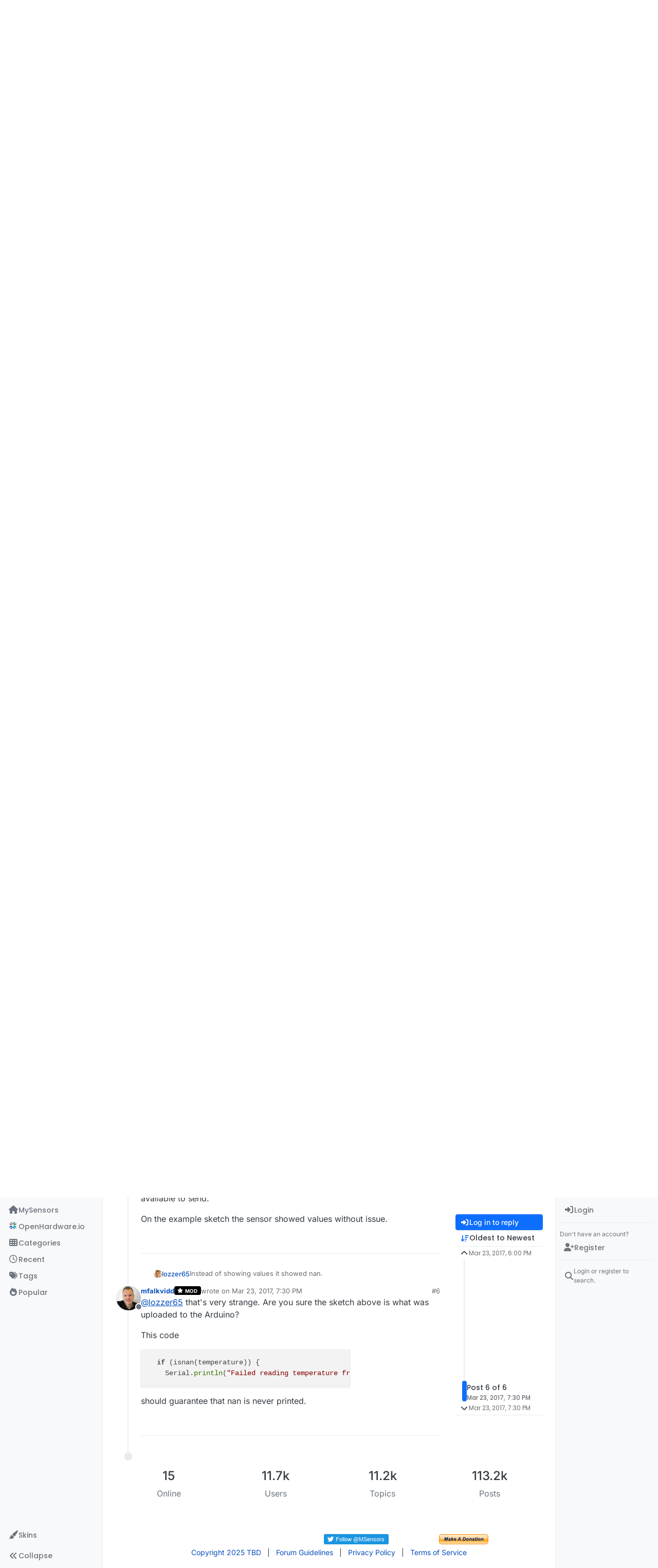

--- FILE ---
content_type: text/html; charset=utf-8
request_url: https://forum.mysensors.org/topic/6533/problem-with-dht11-sensor/2?lang=en-US
body_size: 34014
content:
<!DOCTYPE html>
<html lang="en-US" data-dir="ltr" style="direction: ltr;">
<head>
<title>Problem with DHT11 sensor | MySensors Forum</title>
<meta name="viewport" content="width&#x3D;device-width, initial-scale&#x3D;1.0" />
	<meta name="content-type" content="text/html; charset=UTF-8" />
	<meta name="apple-mobile-web-app-capable" content="yes" />
	<meta name="mobile-web-app-capable" content="yes" />
	<meta property="og:site_name" content="MySensors Forum" />
	<meta name="msapplication-badge" content="frequency=30; polling-uri=https://forum.mysensors.org/sitemap.xml" />
	<meta name="theme-color" content="#ffffff" />
	<meta name="keywords" content="Arduino, MySensors, NRF24L01, RFM69, ESP8266, Open Hardware, Wireless sensors, DIY, Do-it-yourself, Home automation, HA, Internet of things, IOT, Mesh network." />
	<meta name="msapplication-square150x150logo" content="/uploads/system/site-logo.png" />
	<meta name="title" content="Problem with DHT11 sensor" />
	<meta property="og:title" content="Problem with DHT11 sensor" />
	<meta property="og:type" content="article" />
	<meta property="article:published_time" content="2017-03-23T18:00:26.631Z" />
	<meta property="article:modified_time" content="2017-03-23T19:30:59.569Z" />
	<meta property="article:section" content="General Discussion" />
	<meta name="description" content="@lozzer65 &quot;not working&quot; really doesn&#x27;t give us much information, so helping you is a bit hard. Could you describe in what way it is not working?" />
	<meta property="og:description" content="@lozzer65 &quot;not working&quot; really doesn&#x27;t give us much information, so helping you is a bit hard. Could you describe in what way it is not working?" />
	<meta property="og:image" content="https://www.gravatar.com/avatar/3f924397082e1dfdfd9d0ed6d22ff2a1?size=192&d=wavatar" />
	<meta property="og:image:url" content="https://www.gravatar.com/avatar/3f924397082e1dfdfd9d0ed6d22ff2a1?size=192&d=wavatar" />
	<meta property="og:image" content="https://forum.mysensors.org/uploads/system/site-logo.png" />
	<meta property="og:image:url" content="https://forum.mysensors.org/uploads/system/site-logo.png" />
	<meta property="og:image:width" content="undefined" />
	<meta property="og:image:height" content="undefined" />
	<meta property="og:url" content="https://forum.mysensors.org/topic/6533/problem-with-dht11-sensor/2?lang&#x3D;en-US" />
	
<link rel="stylesheet" type="text/css" href="/assets/client.css?v=48afb060593" />
<link rel="icon" type="image/x-icon" href="/assets/uploads/system/favicon.ico?v&#x3D;48afb060593" />
	<link rel="manifest" href="/manifest.webmanifest" crossorigin="use-credentials" />
	<link rel="search" type="application/opensearchdescription+xml" title="MySensors Forum" href="/osd.xml" />
	<link rel="apple-touch-icon" href="/assets/images/touch/512.png" />
	<link rel="icon" sizes="36x36" href="/assets/images/touch/36.png" />
	<link rel="icon" sizes="48x48" href="/assets/images/touch/48.png" />
	<link rel="icon" sizes="72x72" href="/assets/images/touch/72.png" />
	<link rel="icon" sizes="96x96" href="/assets/images/touch/96.png" />
	<link rel="icon" sizes="144x144" href="/assets/images/touch/144.png" />
	<link rel="icon" sizes="192x192" href="/assets/images/touch/192.png" />
	<link rel="icon" sizes="512x512" href="/assets/images/touch/512.png" />
	<link rel="prefetch" href="/assets/src/modules/composer.js?v&#x3D;48afb060593" />
	<link rel="prefetch" href="/assets/src/modules/composer/uploads.js?v&#x3D;48afb060593" />
	<link rel="prefetch" href="/assets/src/modules/composer/drafts.js?v&#x3D;48afb060593" />
	<link rel="prefetch" href="/assets/src/modules/composer/tags.js?v&#x3D;48afb060593" />
	<link rel="prefetch" href="/assets/src/modules/composer/categoryList.js?v&#x3D;48afb060593" />
	<link rel="prefetch" href="/assets/src/modules/composer/resize.js?v&#x3D;48afb060593" />
	<link rel="prefetch" href="/assets/src/modules/composer/autocomplete.js?v&#x3D;48afb060593" />
	<link rel="prefetch" href="/assets/templates/composer.tpl?v&#x3D;48afb060593" />
	<link rel="prefetch" href="/assets/language/en-GB/topic.json?v&#x3D;48afb060593" />
	<link rel="prefetch" href="/assets/language/en-GB/modules.json?v&#x3D;48afb060593" />
	<link rel="prefetch" href="/assets/language/en-GB/tags.json?v&#x3D;48afb060593" />
	<link rel="prefetch stylesheet" href="/assets/plugins/nodebb-plugin-markdown/styles/default.css" />
	<link rel="prefetch" href="/assets/language/en-GB/markdown.json?v&#x3D;48afb060593" />
	<link rel="stylesheet" href="https://forum.mysensors.org/assets/plugins/nodebb-plugin-emoji/emoji/styles.css?v&#x3D;48afb060593" />
	<link rel="canonical" href="https://forum.mysensors.org/topic/6533/problem-with-dht11-sensor" />
	<link rel="alternate" type="application/rss+xml" href="/topic/6533.rss" />
	<link rel="up" href="https://forum.mysensors.org/category/6/general-discussion" />
	<link rel="author" href="https://forum.mysensors.org/user/mfalkvidd" />
	
<script>
var config = JSON.parse('{"relative_path":"","upload_url":"/assets/uploads","asset_base_url":"/assets","assetBaseUrl":"/assets","siteTitle":"MySensors Forum","browserTitle":"MySensors Forum","description":"MySensors open home automation software and hardware","keywords":"Arduino, MySensors, NRF24L01, RFM69, ESP8266, Open Hardware, Wireless sensors, DIY, Do-it-yourself, Home automation, HA, Internet of things, IOT, Mesh network.","brand:logo":"&#x2F;uploads&#x2F;system&#x2F;site-logo.png","titleLayout":"&#123;pageTitle&#125; | &#123;browserTitle&#125;","showSiteTitle":false,"maintenanceMode":false,"postQueue":1,"minimumTitleLength":3,"maximumTitleLength":255,"minimumPostLength":8,"maximumPostLength":32767,"minimumTagsPerTopic":0,"maximumTagsPerTopic":30,"minimumTagLength":3,"maximumTagLength":30,"undoTimeout":0,"useOutgoingLinksPage":false,"allowGuestHandles":false,"allowTopicsThumbnail":false,"usePagination":false,"disableChat":false,"disableChatMessageEditing":false,"maximumChatMessageLength":10000,"socketioTransports":["polling","websocket"],"socketioOrigins":"https://forum.mysensors.org:*","websocketAddress":"","maxReconnectionAttempts":5,"reconnectionDelay":200,"topicsPerPage":200,"postsPerPage":100,"maximumFileSize":6048,"theme:id":"nodebb-theme-harmony","theme:src":"","defaultLang":"en-GB","userLang":"en-US","loggedIn":false,"uid":-1,"cache-buster":"v=48afb060593","topicPostSort":"oldest_to_newest","categoryTopicSort":"recently_replied","csrf_token":false,"searchEnabled":true,"searchDefaultInQuick":"titles","bootswatchSkin":"","composer:showHelpTab":true,"enablePostHistory":true,"timeagoCutoff":30,"timeagoCodes":["af","am","ar","az-short","az","be","bg","bs","ca","cs","cy","da","de-short","de","dv","el","en-short","en","es-short","es","et","eu","fa-short","fa","fi","fr-short","fr","gl","he","hr","hu","hy","id","is","it-short","it","ja","jv","ko","ky","lt","lv","mk","nl","no","pl","pt-br-short","pt-br","pt-short","pt","ro","rs","ru","rw","si","sk","sl","sq","sr","sv","th","tr-short","tr","uk","ur","uz","vi","zh-CN","zh-TW"],"cookies":{"enabled":false,"message":"[[global:cookies.message]]","dismiss":"[[global:cookies.accept]]","link":"[[global:cookies.learn-more]]","link_url":"https:&#x2F;&#x2F;www.cookiesandyou.com"},"thumbs":{"size":512},"emailPrompt":1,"useragent":{"isSafari":false},"fontawesome":{"pro":false,"styles":["solid","brands","regular"],"version":"6.7.2"},"activitypub":{"probe":0},"acpLang":"en-US","topicSearchEnabled":false,"disableCustomUserSkins":false,"defaultBootswatchSkin":"","theme":{"enableQuickReply":true,"enableBreadcrumbs":true,"centerHeaderElements":false,"mobileTopicTeasers":false,"stickyToolbar":true,"topicSidebarTools":true,"topMobilebar":false,"autohideBottombar":true,"openSidebars":true,"chatModals":true},"openDraftsOnPageLoad":false,"composer-default":{},"markdown":{"highlight":1,"hljsLanguages":["common"],"theme":"default.css","defaultHighlightLanguage":"","externalMark":false},"emojiCustomFirst":false,"spam-be-gone":{},"2factor":{"hasKey":false},"sso-google":{"style":"light"},"google-analytics":{"id":"UA-48655524-1","displayFeatures":"on"},"recentCards":{"title":"Recent Topics","opacity":"1.0","enableCarousel":1,"enableCarouselPagination":0,"minSlides":1,"maxSlides":4}}');
var app = {
user: JSON.parse('{"uid":-1,"username":"Guest","displayname":"Guest","userslug":"","fullname":"Guest","email":"","icon:text":"?","icon:bgColor":"#aaa","groupTitle":"","groupTitleArray":[],"status":"offline","reputation":0,"email:confirmed":false,"unreadData":{"":{},"new":{},"watched":{},"unreplied":{}},"isAdmin":false,"isGlobalMod":false,"isMod":false,"privileges":{"chat":false,"chat:privileged":false,"upload:post:image":false,"upload:post:file":false,"signature":false,"invite":false,"group:create":false,"search:content":false,"search:users":false,"search:tags":false,"view:users":true,"view:tags":true,"view:groups":true,"local:login":false,"ban":false,"mute":false,"view:users:info":false},"blocks":[],"timeagoCode":"en","offline":true,"lastRoomId":null,"isEmailConfirmSent":false}')
};
document.documentElement.style.setProperty('--panel-offset', `0px`);
</script>


<style>@charset "UTF-8";
/*
.posts> li:nth-child(2) {
    display:inline-block;
}
*/
.stats-votes {
  display: none;
}

.categories h2.title .description, .category h2.title .description, .subcategory h2.title .description {
  line-height: 1.2;
}

.categories > li .category-children .fa-stack {
  display: none;
}

.pagination-block {
  padding-left: 30px;
}

#main-nav {
  float: right;
}

#content {
  padding-left: 5%;
  padding-right: 5%;
  margin-top: 10px;
}

.markdown-highlight {
  display: block;
  width: 70%;
}

#header-menu {
  background-color: #fff;
  -webkit-box-shadow: 0 -2px 38px rgba(0, 0, 0, 0.5);
  box-shadow: 0 -2px 38px rgba(0, 0, 0, 0.5);
}

@media (min-width: 768px) {
  #header-menu {
    padding-top: 42px;
  }
  #content {
    margin-top: 10px;
  }
}
@media (max-width: 767px) {
  #header-menu .navbar-header a {
    display: block !important;
  }
}
#header-menu .navbar-header a {
  display: none;
}

@font-face {
  font-family: "Roboto Condensed";
  src: url("/vendor/fonts/RobotoCondensed-Regular-webfont.eot");
  src: url("/vendor/fonts/RobotoCondensed-Regular-webfont.eot?#iefix") format("embedded-opentype"), url("/vendor/fonts/RobotoCondensed-Regular-webfont.woff") format("woff"), url("/vendor/fonts/RobotoCondensed-Regular-webfont.ttf") format("truetype"), url("/vendor/fonts/RobotoCondensed-Regular-webfont.svg#roboto_condensedregular") format("svg");
  font-weight: normal;
  font-style: normal;
}
#mysensorsHeader .navbar-nav > li > a {
  font-size: 18px;
  padding-top: 16px;
  padding-left: 16px;
  padding-right: 0px;
  padding-bottom: 0px !important;
  font-family: Roboto Condensed, Helvetica, Arial, sans-serif;
}

#mysensorsHeader ul {
  float: right;
  padding-right: 19px;
}

.navbar-site-brand {
  background: url(https://www.mysensors.org/images/MySensorsLogo.png) no-repeat;
  background-size: 118px 41px;
  background-position: 6px 5px;
  height: 51px;
  padding-left: 126px;
}

.navbar-toggle {
  position: relative;
  float: right;
  margin-right: 15px;
  margin-top: 5px;
  margin-bottom: 2px;
  background-color: transparent;
  background-image: none;
  border: none;
}

.navbar-default .navbar-nav > li > a {
  color: #888;
}

.navbar-default li.active > a {
  color: #000 !important;
  background-color: #fff !important;
}

.container {
  width: 100% !important;
}

/*    old    */
.navbar-default {
  border: 0px !important;
}

.fa-navicon:before {
  content: "    " !important;
  width: 14px;
  height: 14px;
  background-size: 14px 14px;
  background-repeat: no-repeat;
  background-image: url(https://www.openhardware.io/images/logo.png);
}

.fa-navicon2:before {
  content: "    " !important;
  width: 14px;
  height: 14px;
  background-size: 14px 14px;
  background-repeat: no-repeat;
  background-image: url(https://www.openhardware.io/images/logo.png);
}

.copyright {
  padding-top: 20px;
  padding-bottom: 20px;
  font-size: 14px;
  margin-right: auto;
  margin-left: auto;
  padding-left: 15px;
  padding-right: 15px;
  width: 100%;
  text-align: center;
}

.header .forum-logo {
  float: left;
  width: 150px;
  margin-top: 11px;
  margin-left: 4px;
}

.popular-tags > .inline-block {
  width: 100%;
  margin-top: -8px;
}
.popular-tags > .inline-block:first-child {
  margin-top: 0;
}
.popular-tags > .inline-block:last-child {
  margin-bottom: -5px;
}

.popular-tags .tag-topic-count {
  float: left;
  width: 20%;
  margin-top: 0px;
  background-color: #cbebf7;
  color: #777;
  padding: 4px 4px 5px 4px;
  border: 0;
  text-align: center;
}

.popular-tags .tag-item {
  float: left;
  width: 80%;
  background-color: #4fc3f7;
  color: white;
  font-weight: 500;
  padding-left: 10px;
  position: relative;
  padding: 5px 5px 4px 10px;
}

.popular-tags-bar {
  background-color: rgba(0, 0, 0, 0.07);
  width: 0px;
  height: 32px;
  position: absolute;
  top: 0px;
  left: 0px;
  -webkit-transition: width 750ms ease-out;
  -moz-transition: width 750ms ease-out;
  -ms-transition: width 750ms ease-out;
  -o-transition: width 750ms ease-out;
  transition: width 750ms ease-out;
}

/* Added by mfalkvidd to make moderation on phone easier (my fingers are too fat) */
div.post-queue button.btn {
  font-size: 60px;
  margin: 24px;
}

/* Added by mfalkvidd to make moderation on phone easier (some posts are displayed on a single line) */
div.post-queue td.post-content p {
  overflow-wrap: break-word;
}</style>

</head>
<body class="page-topic page-topic-6533 page-topic-problem-with-dht11-sensor template-topic page-topic-category-6 page-topic-category-general-discussion parent-category-6 page-status-200 theme-harmony user-guest skin-noskin">
<a class="visually-hidden-focusable position-absolute top-0 start-0 p-3 m-3 bg-body" style="z-index: 1021;" href="#content">Skip to content</a>

<div class="layout-container d-flex justify-content-between pb-4 pb-md-0">
<nav component="sidebar/left" class="open text-dark bg-light sidebar sidebar-left start-0 border-end vh-100 d-none d-lg-flex flex-column justify-content-between sticky-top">
<ul id="main-nav" class="list-unstyled d-flex flex-column w-100 gap-2 mt-2 overflow-y-auto">


<li class="nav-item mx-2 navicon2" title="MySensors main site">
<a class="nav-link navigation-link d-flex gap-2 justify-content-between align-items-center "  href="https:&#x2F;&#x2F;www.mysensors.org"  aria-label="MySensors">
<span class="d-flex gap-2 align-items-center text-nowrap truncate-open">
<span class="position-relative">

<i class="fa fa-fw fa-house fa-solid" data-content=""></i>
<span component="navigation/count" class="visible-closed position-absolute top-0 start-100 translate-middle badge rounded-1 bg-primary hidden"></span>

</span>
<span class="nav-text small visible-open fw-semibold text-truncate">MySensors</span>
</span>
<span component="navigation/count" class="visible-open badge rounded-1 bg-primary hidden"></span>
</a>

</li>



<li class="nav-item mx-2 " title="OpenHardware.io">
<a class="nav-link navigation-link d-flex gap-2 justify-content-between align-items-center "  href="https:&#x2F;&#x2F;www.openhardware.io"  target="_blank" aria-label="OpenHardware.io">
<span class="d-flex gap-2 align-items-center text-nowrap truncate-open">
<span class="position-relative">

<i class="fa fa-fw fa-navicon" data-content=""></i>
<span component="navigation/count" class="visible-closed position-absolute top-0 start-100 translate-middle badge rounded-1 bg-primary hidden"></span>

</span>
<span class="nav-text small visible-open fw-semibold text-truncate">OpenHardware.io</span>
</span>
<span component="navigation/count" class="visible-open badge rounded-1 bg-primary hidden"></span>
</a>

</li>



<li class="nav-item mx-2 " title="Categories">
<a class="nav-link navigation-link d-flex gap-2 justify-content-between align-items-center "  href="&#x2F;categories" id="categories" aria-label="Categories">
<span class="d-flex gap-2 align-items-center text-nowrap truncate-open">
<span class="position-relative">

<i class="fa fa-fw fa-th" data-content=""></i>
<span component="navigation/count" class="visible-closed position-absolute top-0 start-100 translate-middle badge rounded-1 bg-primary hidden"></span>

</span>
<span class="nav-text small visible-open fw-semibold text-truncate">Categories</span>
</span>
<span component="navigation/count" class="visible-open badge rounded-1 bg-primary hidden"></span>
</a>

</li>



<li class="nav-item mx-2 " title="Recent">
<a class="nav-link navigation-link d-flex gap-2 justify-content-between align-items-center "  href="&#x2F;recent"  aria-label="Recent">
<span class="d-flex gap-2 align-items-center text-nowrap truncate-open">
<span class="position-relative">

<i class="fa fa-fw fa-clock-o" data-content=""></i>
<span component="navigation/count" class="visible-closed position-absolute top-0 start-100 translate-middle badge rounded-1 bg-primary hidden"></span>

</span>
<span class="nav-text small visible-open fw-semibold text-truncate">Recent</span>
</span>
<span component="navigation/count" class="visible-open badge rounded-1 bg-primary hidden"></span>
</a>

</li>



<li class="nav-item mx-2 " title="Tags">
<a class="nav-link navigation-link d-flex gap-2 justify-content-between align-items-center "  href="&#x2F;tags"  aria-label="Tags">
<span class="d-flex gap-2 align-items-center text-nowrap truncate-open">
<span class="position-relative">

<i class="fa fa-fw fa-tags" data-content=""></i>
<span component="navigation/count" class="visible-closed position-absolute top-0 start-100 translate-middle badge rounded-1 bg-primary hidden"></span>

</span>
<span class="nav-text small visible-open fw-semibold text-truncate">Tags</span>
</span>
<span component="navigation/count" class="visible-open badge rounded-1 bg-primary hidden"></span>
</a>

</li>



<li class="nav-item mx-2 " title="Popular">
<a class="nav-link navigation-link d-flex gap-2 justify-content-between align-items-center "  href="&#x2F;popular"  aria-label="Popular">
<span class="d-flex gap-2 align-items-center text-nowrap truncate-open">
<span class="position-relative">

<i class="fa fa-fw fa-fire" data-content=""></i>
<span component="navigation/count" class="visible-closed position-absolute top-0 start-100 translate-middle badge rounded-1 bg-primary hidden"></span>

</span>
<span class="nav-text small visible-open fw-semibold text-truncate">Popular</span>
</span>
<span component="navigation/count" class="visible-open badge rounded-1 bg-primary hidden"></span>
</a>

</li>


</ul>
<div class="sidebar-toggle-container align-self-start">

<div class="dropend m-2" component="skinSwitcher" title="Skins">
<a data-bs-toggle="dropdown" href="#" role="button" class="nav-link position-relative" aria-haspopup="true" aria-expanded="false" aria-label="Skins">
<span class="justify-content-between w-100">
<span class="d-flex gap-2 align-items-center text-nowrap truncate-open">
<span>
<i component="skinSwitcher/icon" class="fa fa-fw fa-paintbrush"></i>
</span>
<span class="nav-text small visible-open fw-semibold">Skins</span>
</span>
</span>
</a>
<ul class="dropdown-menu p-1 text-sm overflow-auto p-1" role="menu">
<div class="d-flex">
<div>
<li class="dropdown-header">Light</li>
<div class="d-grid" style="grid-template-columns: 1fr 1fr;">

<li>
<a href="#" class="dropdown-item rounded-1" data-value="brite" role="menuitem">Brite <i class="fa fa-fw fa-check  invisible "></i></a>
</li>

<li>
<a href="#" class="dropdown-item rounded-1" data-value="cerulean" role="menuitem">Cerulean <i class="fa fa-fw fa-check  invisible "></i></a>
</li>

<li>
<a href="#" class="dropdown-item rounded-1" data-value="cosmo" role="menuitem">Cosmo <i class="fa fa-fw fa-check  invisible "></i></a>
</li>

<li>
<a href="#" class="dropdown-item rounded-1" data-value="flatly" role="menuitem">Flatly <i class="fa fa-fw fa-check  invisible "></i></a>
</li>

<li>
<a href="#" class="dropdown-item rounded-1" data-value="journal" role="menuitem">Journal <i class="fa fa-fw fa-check  invisible "></i></a>
</li>

<li>
<a href="#" class="dropdown-item rounded-1" data-value="litera" role="menuitem">Litera <i class="fa fa-fw fa-check  invisible "></i></a>
</li>

<li>
<a href="#" class="dropdown-item rounded-1" data-value="lumen" role="menuitem">Lumen <i class="fa fa-fw fa-check  invisible "></i></a>
</li>

<li>
<a href="#" class="dropdown-item rounded-1" data-value="lux" role="menuitem">Lux <i class="fa fa-fw fa-check  invisible "></i></a>
</li>

<li>
<a href="#" class="dropdown-item rounded-1" data-value="materia" role="menuitem">Materia <i class="fa fa-fw fa-check  invisible "></i></a>
</li>

<li>
<a href="#" class="dropdown-item rounded-1" data-value="minty" role="menuitem">Minty <i class="fa fa-fw fa-check  invisible "></i></a>
</li>

<li>
<a href="#" class="dropdown-item rounded-1" data-value="morph" role="menuitem">Morph <i class="fa fa-fw fa-check  invisible "></i></a>
</li>

<li>
<a href="#" class="dropdown-item rounded-1" data-value="pulse" role="menuitem">Pulse <i class="fa fa-fw fa-check  invisible "></i></a>
</li>

<li>
<a href="#" class="dropdown-item rounded-1" data-value="sandstone" role="menuitem">Sandstone <i class="fa fa-fw fa-check  invisible "></i></a>
</li>

<li>
<a href="#" class="dropdown-item rounded-1" data-value="simplex" role="menuitem">Simplex <i class="fa fa-fw fa-check  invisible "></i></a>
</li>

<li>
<a href="#" class="dropdown-item rounded-1" data-value="sketchy" role="menuitem">Sketchy <i class="fa fa-fw fa-check  invisible "></i></a>
</li>

<li>
<a href="#" class="dropdown-item rounded-1" data-value="spacelab" role="menuitem">Spacelab <i class="fa fa-fw fa-check  invisible "></i></a>
</li>

<li>
<a href="#" class="dropdown-item rounded-1" data-value="united" role="menuitem">United <i class="fa fa-fw fa-check  invisible "></i></a>
</li>

<li>
<a href="#" class="dropdown-item rounded-1" data-value="yeti" role="menuitem">Yeti <i class="fa fa-fw fa-check  invisible "></i></a>
</li>

<li>
<a href="#" class="dropdown-item rounded-1" data-value="zephyr" role="menuitem">Zephyr <i class="fa fa-fw fa-check  invisible "></i></a>
</li>

</div>
</div>
<div>
<li class="dropdown-header">Dark</li>

<li>
<a href="#" class="dropdown-item rounded-1" data-value="cyborg" role="menuitem">Cyborg <i class="fa fa-fw fa-check  invisible "></i></a>
</li>

<li>
<a href="#" class="dropdown-item rounded-1" data-value="darkly" role="menuitem">Darkly <i class="fa fa-fw fa-check  invisible "></i></a>
</li>

<li>
<a href="#" class="dropdown-item rounded-1" data-value="quartz" role="menuitem">Quartz <i class="fa fa-fw fa-check  invisible "></i></a>
</li>

<li>
<a href="#" class="dropdown-item rounded-1" data-value="slate" role="menuitem">Slate <i class="fa fa-fw fa-check  invisible "></i></a>
</li>

<li>
<a href="#" class="dropdown-item rounded-1" data-value="solar" role="menuitem">Solar <i class="fa fa-fw fa-check  invisible "></i></a>
</li>

<li>
<a href="#" class="dropdown-item rounded-1" data-value="superhero" role="menuitem">Superhero <i class="fa fa-fw fa-check  invisible "></i></a>
</li>

<li>
<a href="#" class="dropdown-item rounded-1" data-value="vapor" role="menuitem">Vapor <i class="fa fa-fw fa-check  invisible "></i></a>
</li>

</div>
</div>
<hr class="my-1"/>
<div class="d-grid" style="grid-template-columns: 1fr 1fr;">

<li>
<a href="#" class="dropdown-item rounded-1" data-value="" role="menuitem">Default (No Skin) <i class="fa fa-fw fa-check "></i></a>
</li>

<li>
<a href="#" class="dropdown-item rounded-1" data-value="noskin" role="menuitem">No Skin <i class="fa fa-fw fa-check  invisible "></i></a>
</li>


</div>
</ul>
</div>

<div class="sidebar-toggle m-2 d-none d-lg-block">
<a href="#" role="button" component="sidebar/toggle" class="nav-link d-flex gap-2 align-items-center p-2 pointer w-100 text-nowrap" title="Expand" aria-label="Sidebar Toggle">
<i class="fa fa-fw fa-angles-right"></i>
<i class="fa fa-fw fa-angles-left"></i>
<span class="nav-text visible-open fw-semibold small lh-1">Collapse</span>
</a>
</div>
</div>
</nav>
<main id="panel" class="d-flex flex-column gap-3 flex-grow-1 mt-3" style="min-width: 0;">

<div class="container-lg px-md-4 brand-container">
<div class="col-12 d-flex border-bottom pb-3 ">

<div component="brand/wrapper" class="d-flex align-items-center gap-3 p-2 rounded-1 align-content-stretch ">

<a component="brand/anchor" href="https://www.mysensors.org" title="Brand Logo">
<img component="brand/logo" alt="Brand Logo" class="" src="/uploads/system/site-logo.png?v=48afb060593" />
</a>


</div>


</div>
</div>

<div class="container-lg px-md-4 d-flex flex-column gap-3 h-100 mb-5 mb-lg-0" id="content">
<noscript>
<div class="alert alert-danger">
<p>
Your browser does not seem to support JavaScript. As a result, your viewing experience will be diminished, and you have been placed in <strong>read-only mode</strong>.
</p>
<p>
Please download a browser that supports JavaScript, or enable it if it's disabled (i.e. NoScript).
</p>
</div>
</noscript>
<script type="application/ld+json">{
"@context": "https://schema.org",
"@type": "BreadcrumbList",
"itemListElement": [{
"@type": "ListItem",
"position": 1,
"name": "MySensors Forum",
"item": "https://forum.mysensors.org"
}
,{
"@type": "ListItem",
"position": 2,
"name": "General Discussion"
,"item": "https://forum.mysensors.org/category/6/general-discussion"
},{
"@type": "ListItem",
"position": 3,
"name": "Problem with DHT11 sensor"

}
]}</script>


<ol class="breadcrumb mb-0 " itemscope="itemscope" itemprop="breadcrumb" itemtype="http://schema.org/BreadcrumbList">

<li itemscope="itemscope" itemprop="itemListElement" itemtype="http://schema.org/ListItem" class="breadcrumb-item ">
<meta itemprop="position" content="1" />
<a href="https://forum.mysensors.org" itemprop="item">
<span class="fw-semibold" itemprop="name">Home</span>
</a>
</li>

<li itemscope="itemscope" itemprop="itemListElement" itemtype="http://schema.org/ListItem" class="breadcrumb-item ">
<meta itemprop="position" content="2" />
<a href="https://forum.mysensors.org/category/6/general-discussion" itemprop="item">
<span class="fw-semibold" itemprop="name">General Discussion</span>
</a>
</li>

<li component="breadcrumb/current" itemscope="itemscope" itemprop="itemListElement" itemtype="http://schema.org/ListItem" class="breadcrumb-item active">
<meta itemprop="position" content="3" />

<span class="fw-semibold" itemprop="name">Problem with DHT11 sensor</span>

</li>

</ol>



<div class="flex-fill" itemid="/topic/6533/problem-with-dht11-sensor/2" itemscope itemtype="https://schema.org/DiscussionForumPosting">
<meta itemprop="headline" content="Problem with DHT11 sensor">
<meta itemprop="text" content="Problem with DHT11 sensor">
<meta itemprop="url" content="/topic/6533/problem-with-dht11-sensor/2">
<meta itemprop="datePublished" content="2017-03-23T18:00:26.631Z">
<meta itemprop="dateModified" content="2017-03-23T19:30:59.569Z">
<div itemprop="author" itemscope itemtype="https://schema.org/Person">
<meta itemprop="name" content="lozzer65">
<meta itemprop="url" content="/user/lozzer65">
</div>
<div class="d-flex flex-column gap-3">
<div class="d-flex gap-2 flex-wrap">
<div class="d-flex flex-column gap-3 flex-1">
<h1 component="post/header" class="tracking-tight fw-semibold fs-3 mb-0 text-break ">
<span class="topic-title" component="topic/title">Problem with DHT11 sensor</span>
</h1>
<div class="topic-info d-flex gap-2 align-items-center flex-wrap ">
<span component="topic/labels" class="d-flex gap-2 hidden">
<span component="topic/scheduled" class="badge badge border border-gray-300 text-body hidden">
<i class="fa fa-clock-o"></i> Scheduled
</span>
<span component="topic/pinned" class="badge badge border border-gray-300 text-body hidden">
<i class="fa fa-thumb-tack"></i> Pinned
</span>
<span component="topic/locked" class="badge badge border border-gray-300 text-body hidden">
<i class="fa fa-lock"></i> Locked
</span>
<a component="topic/moved" href="/category/" class="badge badge border border-gray-300 text-body text-decoration-none hidden">
<i class="fa fa-arrow-circle-right"></i> Moved
</a>

</span>
<a href="/category/6/general-discussion" class="badge px-1 text-truncate text-decoration-none border" style="color: #ffffff;background-color: #6f0294;border-color: #6f0294!important; max-width: 70vw;">
			<i class="fa fa-fw fa-comments"></i>
			General Discussion
		</a>
<div data-tid="6533" component="topic/tags" class="lh-1 tags tag-list d-flex flex-wrap hidden-xs hidden-empty gap-2"></div>
<div class="d-flex gap-2"><span class="badge text-body border border-gray-300 stats text-xs">
<i class="fa-regular fa-fw fa-message visible-xs-inline" title="Posts"></i>
<span component="topic/post-count" title="6" class="fw-bold">6</span>
<span class="hidden-xs text-lowercase fw-normal">Posts</span>
</span>
<span class="badge text-body border border-gray-300 stats text-xs">
<i class="fa fa-fw fa-user visible-xs-inline" title="Posters"></i>
<span title="2" class="fw-bold">2</span>
<span class="hidden-xs text-lowercase fw-normal">Posters</span>
</span>
<span class="badge text-body border border-gray-300 stats text-xs">
<i class="fa fa-fw fa-eye visible-xs-inline" title="Views"></i>
<span class="fw-bold" title="6377">6.4k</span>
<span class="hidden-xs text-lowercase fw-normal">Views</span>
</span>

<span class="badge text-body border border-gray-300 stats text-xs">
<i class="fa fa-fw fa-bell-o visible-xs-inline" title="Watching"></i>
<span class="fw-bold" title="6377">2</span>
<span class="hidden-xs text-lowercase fw-normal">Watching</span>
</span>
</div>
</div>
</div>
<div class="d-flex flex-wrap gap-2 align-items-start mt-2 hidden-empty" component="topic/thumb/list"></div>
</div>
<div class="row mb-4 mb-lg-0">
<div class="topic col-lg-12">
<div class="sticky-tools d-block d-lg-none" style="top: 0;">
<nav class="d-flex flex-nowrap my-2 p-0 border-0 rounded topic-main-buttons">
<div class="d-flex flex-row p-2 text-bg-light border rounded w-100 align-items-center">
<div class="d-flex me-auto mb-0 gap-2 align-items-center flex-wrap">


<div class="btn-group bottom-sheet" component="thread/sort">
<button class="btn btn-ghost btn-sm ff-secondary d-flex gap-2 align-items-center dropdown-toggle text-truncate" data-bs-toggle="dropdown" aria-haspopup="true" aria-expanded="false" aria-label="Post sort option, Oldest to Newest">
<i class="fa fa-fw fa-arrow-down-wide-short text-primary"></i>
<span class="d-none d-md-inline fw-semibold text-truncate text-nowrap">Oldest to Newest</span>
</button>
<ul class="dropdown-menu p-1 text-sm" role="menu">
<li>
<a class="dropdown-item rounded-1 d-flex align-items-center gap-2" href="#" class="oldest_to_newest" data-sort="oldest_to_newest" role="menuitem">
<span class="flex-grow-1">Oldest to Newest</span>
<i class="flex-shrink-0 fa fa-fw text-secondary"></i>
</a>
</li>
<li>
<a class="dropdown-item rounded-1 d-flex align-items-center gap-2" href="#" class="newest_to_oldest" data-sort="newest_to_oldest" role="menuitem">
<span class="flex-grow-1">Newest to Oldest</span>
<i class="flex-shrink-0 fa fa-fw text-secondary"></i>
</a>
</li>
<li>
<a class="dropdown-item rounded-1 d-flex align-items-center gap-2" href="#" class="most_votes" data-sort="most_votes" role="menuitem">
<span class="flex-grow-1">Most Votes</span>
<i class="flex-shrink-0 fa fa-fw text-secondary"></i>
</a>
</li>
</ul>
</div>


<a class="btn btn-ghost btn-sm d-none d-lg-flex align-items-center align-self-stretch" target="_blank" href="/topic/6533.rss" title="RSS Feed"><i class="fa fa-rss text-primary"></i></a>

</div>
<div component="topic/reply/container" class="btn-group hidden">
<a href="/compose?tid=6533" class="d-flex  gap-2 align-items-center btn btn-sm btn-primary fw-semibold" component="topic/reply" data-ajaxify="false" role="button"><i class="fa fa-fw fa-reply "></i><span class="d-none d-md-block text-truncate text-nowrap">Reply</span></a>
<button type="button" class="btn btn-sm btn-primary dropdown-toggle flex-0" data-bs-toggle="dropdown" aria-haspopup="true" aria-expanded="false" aria-label="Reply options">
<span class="caret"></span>
</button>
<ul class="dropdown-menu dropdown-menu-end p-1 text-sm" role="menu">
<li><a class="dropdown-item rounded-1" href="#" component="topic/reply-as-topic" role="menuitem">Reply as topic</a></li>
</ul>
</div>


<a component="topic/reply/guest" href="/login" class="d-flex gap-2 align-items-center fw-semibold btn btn-sm btn-primary"><i class="fa fa-fw fa-sign-in "></i><span>Log in to reply</span></a>


</div>
</nav>
</div>



<div component="topic/deleted/message" class="alert alert-warning d-flex justify-content-between flex-wrap hidden">
<span>This topic has been deleted. Only users with topic management privileges can see it.</span>
<span>

</span>
</div>

<div class="d-flex gap-0 gap-lg-5">
<div class="posts-container" style="min-width: 0;">
<ul component="topic" class="posts timeline list-unstyled p-0 py-3" style="min-width: 0;" data-tid="6533" data-cid="6">

<li component="post" class="   topic-owner-post" data-index="0" data-pid="63206" data-uid="5030" data-timestamp="1490292026631" data-username="lozzer65" data-userslug="lozzer65" itemprop="comment" itemtype="http://schema.org/Comment" itemscope>
<a component="post/anchor" data-index="0" id="1"></a>
<meta itemprop="datePublished" content="2017-03-23T18:00:26.631Z">



<div class="d-flex align-items-start gap-3 post-container-parent">
<div class="bg-body d-none d-sm-block rounded-circle" style="outline: 2px solid var(--bs-body-bg);">
<a class="d-inline-block position-relative text-decoration-none" href="/user/lozzer65" aria-label="Profile page for user lozzer65">
<img title="lozzer65" data-uid="5030" class="avatar  avatar-rounded" alt="lozzer65" loading="lazy" component="user/picture" src="https://www.gravatar.com/avatar/1956f61f0a81c8d01e86139b2388e100?size=192&d=wavatar" style="--avatar-size: 48px;" onError="this.remove()" itemprop="image" /><span title="lozzer65" data-uid="5030" class="avatar  avatar-rounded" component="user/picture" style="--avatar-size: 48px; background-color: #e91e63">L</span>

<span component="user/status" class="position-absolute top-100 start-100 border border-white border-2 rounded-circle status offline"><span class="visually-hidden">Offline</span></span>

</a>
</div>
<div class="post-container d-flex gap-2 flex-grow-1 flex-column w-100" style="min-width:0;">
<div class="d-flex align-items-start justify-content-between gap-1 flex-nowrap w-100 post-header" itemprop="author" itemscope itemtype="https://schema.org/Person">
<div class="d-flex gap-1 flex-wrap align-items-center text-truncate">
<meta itemprop="name" content="lozzer65">
<meta itemprop="url" content="/user/lozzer65">
<div class="d-flex flex-nowrap gap-1 align-items-center text-truncate">
<div class="bg-body d-sm-none">
<a class="d-inline-block position-relative text-decoration-none" href="/user/lozzer65">
<img title="lozzer65" data-uid="5030" class="avatar  avatar-rounded" alt="lozzer65" loading="lazy" component="user/picture" src="https://www.gravatar.com/avatar/1956f61f0a81c8d01e86139b2388e100?size=192&d=wavatar" style="--avatar-size: 20px;" onError="this.remove()" itemprop="image" /><span title="lozzer65" data-uid="5030" class="avatar  avatar-rounded" component="user/picture" style="--avatar-size: 20px; background-color: #e91e63">L</span>

<span component="user/status" class="position-absolute top-100 start-100 border border-white border-2 rounded-circle status offline"><span class="visually-hidden">Offline</span></span>

</a>
</div>
<a class="fw-bold text-nowrap text-truncate" href="/user/lozzer65" data-username="lozzer65" data-uid="5030">lozzer65</a>
</div>


<div class="d-flex gap-1 align-items-center">
<span class="text-muted">wrote on <a href="/post/63206" class="timeago text-muted" title="2017-03-23T18:00:26.631Z"></a></span>
<i component="post/edit-indicator" class="fa fa-edit text-muted edit-icon hidden" title="Edited Invalid Date"></i>
<span data-editor="" component="post/editor" class="visually-hidden">last edited by  <span class="timeago" title="Invalid Date"></span></span>
</div>

</div>
<div class="d-flex align-items-center gap-1 justify-content-end">
<span class="bookmarked opacity-0 text-primary"><i class="fa fa-bookmark-o"></i></span>
<a href="/post/63206" class="post-index text-muted d-none d-md-inline">#1</a>
</div>
</div>
<div class="content text-break" component="post/content" itemprop="text">
<p dir="auto">Hi</p>
<p dir="auto">Purchased a few DHT11's off ebay. I Know they work as when I test them with this code from exmples, below they work. When I test with the mysensor code they do not. Can someone help me out with the changes required. I think it is to do with the library being used.</p>
<p dir="auto">Example code</p>
<pre><code>#include &lt;SimpleDHT.h&gt;

// for DHT11, 
//      VCC: 5V or 3V
//      GND: GND
//      DATA: 2
int pinDHT11 = 3;
SimpleDHT11 dht11;

void setup() {
  Serial.begin(115200);
}

void loop() {
  // start working...
  Serial.println("=================================");
  Serial.println("Sample DHT11...");
  
  // read without samples.
  byte temperature = 0;
  byte humidity = 0;
  if (dht11.read(pinDHT11, &amp;temperature, &amp;humidity, NULL)) {
    Serial.print("Read DHT11 failed.");
    return;
  }
  
  Serial.print("Sample OK: ");
  Serial.print((int)temperature); Serial.print(" *C, "); 
  Serial.print((int)humidity); Serial.println(" %");
  
  // DHT11 sampling rate is 1HZ.
  delay(1000);
}

</code></pre>
<pre><code>/**
 * The MySensors Arduino library handles the wireless radio link and protocol
 * between your home built sensors/actuators and HA controller of choice.
 * The sensors forms a self healing radio network with optional repeaters. Each
 * repeater and gateway builds a routing tables in EEPROM which keeps track of the
 * network topology allowing messages to be routed to nodes.
 *
 * Created by Henrik Ekblad &lt;henrik.ekblad@mysensors.org&gt;
 * Copyright (C) 2013-2015 Sensnology AB
 * Full contributor list: https://github.com/mysensors/Arduino/graphs/contributors
 *
 * Documentation: http://www.mysensors.org
 * Support Forum: http://forum.mysensors.org
 *
 * This program is free software; you can redistribute it and/or
 * modify it under the terms of the GNU General Public License
 * version 2 as published by the Free Software Foundation.
 *
 *******************************
 *
 * REVISION HISTORY
 * Version 1.0: Henrik EKblad
 * Version 1.1 - 2016-07-20: Converted to MySensors v2.0 and added various improvements - Torben Woltjen (mozzbozz)
 * 
 * DESCRIPTION
 * This sketch provides an example of how to implement a humidity/temperature
 * sensor using a DHT11/DHT-22.
 *  
 * For more information, please visit:
 * http://www.mysensors.org/build/humidity
 * 
 */

// Enable debug prints
#define MY_DEBUG

// Enable and select radio type attached 
#define MY_RADIO_NRF24
//#define MY_RADIO_RFM69
//#define MY_RS485

#include &lt;SPI.h&gt;
#include &lt;MySensors.h&gt;  
#include &lt;DHT.h&gt;

// Set this to the pin you connected the DHT's data pin to
#define DHT_DATA_PIN 3

// Set this offset if the sensor has a permanent small offset to the real temperatures
#define SENSOR_TEMP_OFFSET 0

// Sleep time between sensor updates (in milliseconds)
// Must be &gt;1000ms for DHT22 and &gt;2000ms for DHT11
static const uint64_t UPDATE_INTERVAL = 60000;

// Force sending an update of the temperature after n sensor reads, so a controller showing the
// timestamp of the last update doesn't show something like 3 hours in the unlikely case, that
// the value didn't change since;
// i.e. the sensor would force sending an update every UPDATE_INTERVAL*FORCE_UPDATE_N_READS [ms]
static const uint8_t FORCE_UPDATE_N_READS = 10;

#define CHILD_ID_HUM 0
#define CHILD_ID_TEMP 1

float lastTemp;
float lastHum;
uint8_t nNoUpdatesTemp;
uint8_t nNoUpdatesHum;
bool metric = true;

MyMessage msgHum(CHILD_ID_HUM, V_HUM);
MyMessage msgTemp(CHILD_ID_TEMP, V_TEMP);
DHT dht;


void presentation()  
{ 
  // Send the sketch version information to the gateway
  sendSketchInfo("TemperatureAndHumidity", "1.1");

  // Register all sensors to gw (they will be created as child devices)
  present(CHILD_ID_HUM, S_HUM);
  present(CHILD_ID_TEMP, S_TEMP);

  metric = getControllerConfig().isMetric;
}


void setup()
{
  dht.setup(DHT_DATA_PIN); // set data pin of DHT sensor
  if (UPDATE_INTERVAL &lt;= dht.getMinimumSamplingPeriod()) {
    Serial.println("Warning: UPDATE_INTERVAL is smaller than supported by the sensor!");
  }
  // Sleep for the time of the minimum sampling period to give the sensor time to power up
  // (otherwise, timeout errors might occure for the first reading)
  sleep(dht.getMinimumSamplingPeriod());
}


void loop()      
{  
  // Force reading sensor, so it works also after sleep()
  dht.readSensor(true);

  // Get temperature from DHT library
  float temperature = dht.getTemperature();
  if (isnan(temperature)) {
    Serial.println("Failed reading temperature from DHT!");
  } else if (temperature != lastTemp || nNoUpdatesTemp == FORCE_UPDATE_N_READS) {
    // Only send temperature if it changed since the last measurement or if we didn't send an update for n times
    lastTemp = temperature;
    if (!metric) {
      temperature = dht.toFahrenheit(temperature);
    }
    // Reset no updates counter
    nNoUpdatesTemp = 0;
    temperature += SENSOR_TEMP_OFFSET;
    send(msgTemp.set(temperature, 1));

    #ifdef MY_DEBUG
    Serial.print("T: ");
    Serial.println(temperature);
    #endif
  } else {
    // Increase no update counter if the temperature stayed the same
    nNoUpdatesTemp++;
  }

  // Get humidity from DHT library
  float humidity = dht.getHumidity();
  if (isnan(humidity)) {
    Serial.println("Failed reading humidity from DHT");
  } else if (humidity != lastHum || nNoUpdatesHum == FORCE_UPDATE_N_READS) {
    // Only send humidity if it changed since the last measurement or if we didn't send an update for n times
    lastHum = humidity;
    // Reset no updates counter
    nNoUpdatesHum = 0;
    send(msgHum.set(humidity, 1));

    #ifdef MY_DEBUG
    Serial.print("H: ");
    Serial.println(humidity);
    #endif
  } else {
    // Increase no update counter if the humidity stayed the same
    nNoUpdatesHum++;
  }
</code></pre>
<p dir="auto">// Sleep for a while to save energy<br />
sleep(UPDATE_INTERVAL);<br />
}</p>
<pre><code></code></pre>

</div>
<div component="post/footer" class="post-footer border-bottom pb-2">

<div class="d-flex flex-wrap-reverse gap-2 justify-content-between">

<a component="post/reply-count" data-target-component="post/replies/container" href="#" class="d-flex gap-2 align-items-center btn btn-ghost ff-secondary border rounded-1 p-1 text-muted text-decoration-none text-xs hidden">
<span component="post/reply-count/avatars" class="d-flex gap-1 ">

<span><img title="mfalkvidd" data-uid="1417" class="avatar avatar-tooltip avatar-rounded" alt="mfalkvidd" loading="lazy" component="avatar/picture" src="https://www.gravatar.com/avatar/3f924397082e1dfdfd9d0ed6d22ff2a1?size=192&d=wavatar" style="--avatar-size: 20px;" onError="this.remove()" itemprop="image" /><span title="mfalkvidd" data-uid="1417" class="avatar avatar-tooltip avatar-rounded" component="avatar/icon" style="--avatar-size: 20px; background-color: #33691e">M</span></span>


</span>
<span class="ms-2 replies-count fw-semibold text-nowrap" component="post/reply-count/text" data-replies="1">1 Reply</span>
<span class="ms-2 replies-last hidden-xs fw-semibold">Last reply <span class="timeago" title="2017-03-23T18:06:54.214Z"></span></span>
<i class="fa fa-fw fa-chevron-down" component="post/replies/open"></i>
</a>

<div component="post/actions" class="d-flex flex-grow-1 align-items-center justify-content-end gap-1 post-tools">
<!-- This partial intentionally left blank; overwritten by nodebb-plugin-reactions -->
<a component="post/reply" href="#" class="btn btn-ghost btn-sm hidden" title="Reply"><i class="fa fa-fw fa-reply text-primary"></i></a>
<a component="post/quote" href="#" class="btn btn-ghost btn-sm hidden" title="Quote"><i class="fa fa-fw fa-quote-right text-primary"></i></a>


<div class="d-flex votes align-items-center">
<a component="post/upvote" href="#" class="btn btn-ghost btn-sm" title="Upvote post">
<i class="fa fa-fw fa-chevron-up text-primary"></i>
</a>
<meta itemprop="upvoteCount" content="0">
<meta itemprop="downvoteCount" content="0">
<a href="#" class="px-2 mx-1 btn btn-ghost btn-sm" component="post/vote-count" data-votes="0" title="Voters">0</a>

</div>

<span component="post/tools" class="dropdown bottom-sheet ">
<a class="btn btn-ghost btn-sm ff-secondary dropdown-toggle" href="#" data-bs-toggle="dropdown" aria-haspopup="true" aria-expanded="false" aria-label="Post tools"><i class="fa fa-fw fa-ellipsis-v text-primary"></i></a>
<ul class="dropdown-menu dropdown-menu-end p-1 text-sm" role="menu"></ul>
</span>
</div>
</div>
<div component="post/replies/container" class="my-2 col-11 border rounded-1 p-3 hidden-empty"></div>
</div>
</div>
</div>

</li>




<li component="post" class="pt-4   " data-index="1" data-pid="63208" data-uid="1417" data-timestamp="1490292414214" data-username="mfalkvidd" data-userslug="mfalkvidd" itemprop="comment" itemtype="http://schema.org/Comment" itemscope>
<a component="post/anchor" data-index="1" id="2"></a>
<meta itemprop="datePublished" content="2017-03-23T18:06:54.214Z">



<div component="post/parent" data-collapsed="true" data-parent-pid="63206" data-uid="5030" class="btn btn-ghost btn-sm d-flex gap-2 text-start flex-row mb-2" style="font-size: 13px;">
<div class="d-flex gap-2 text-nowrap">
<div class="d-flex flex-nowrap gap-1 align-items-center">
<a href="/user/lozzer65" class="text-decoration-none lh-1"><img title="lozzer65" data-uid="5030" class="avatar not-responsive align-middle avatar-rounded" alt="lozzer65" loading="lazy" component="avatar/picture" src="https://www.gravatar.com/avatar/1956f61f0a81c8d01e86139b2388e100?size=192&d=wavatar" style="--avatar-size: 16px;" onError="this.remove()" itemprop="image" /><span title="lozzer65" data-uid="5030" class="avatar not-responsive align-middle avatar-rounded" component="avatar/icon" style="--avatar-size: 16px; background-color: #e91e63">L</span></a>
<a class="fw-semibold text-truncate" style="max-width: 150px;" href="/user/lozzer65">lozzer65</a>
</div>
<a href="/post/63206" class="text-muted timeago text-nowrap hidden" title="2017-03-23T18:00:26.631Z"></a>
</div>
<div component="post/parent/content" class="text-muted line-clamp-1 text-break w-100"><p dir="auto">Hi</p>
<p dir="auto">Purchased a few DHT11's off ebay. I Know they work as when I test them with this code from exmples, below they work. When I test with the mysensor code they do not. Can someone help me out with the changes required. I think it is to do with the library being used.</p>
<p dir="auto">Example code</p>
<pre><code>#include &lt;SimpleDHT.h&gt;

// for DHT11, 
//      VCC: 5V or 3V
//      GND: GND
//      DATA: 2
int pinDHT11 = 3;
SimpleDHT11 dht11;

void setup() {
  Serial.begin(115200);
}

void loop() {
  // start working...
  Serial.println("=================================");
  Serial.println("Sample DHT11...");
  
  // read without samples.
  byte temperature = 0;
  byte humidity = 0;
  if (dht11.read(pinDHT11, &amp;temperature, &amp;humidity, NULL)) {
    Serial.print("Read DHT11 failed.");
    return;
  }
  
  Serial.print("Sample OK: ");
  Serial.print((int)temperature); Serial.print(" *C, "); 
  Serial.print((int)humidity); Serial.println(" %");
  
  // DHT11 sampling rate is 1HZ.
  delay(1000);
}

</code></pre>
<pre><code>/**
 * The MySensors Arduino library handles the wireless radio link and protocol
 * between your home built sensors/actuators and HA controller of choice.
 * The sensors forms a self healing radio network with optional repeaters. Each
 * repeater and gateway builds a routing tables in EEPROM which keeps track of the
 * network topology allowing messages to be routed to nodes.
 *
 * Created by Henrik Ekblad &lt;henrik.ekblad@mysensors.org&gt;
 * Copyright (C) 2013-2015 Sensnology AB
 * Full contributor list: https://github.com/mysensors/Arduino/graphs/contributors
 *
 * Documentation: http://www.mysensors.org
 * Support Forum: http://forum.mysensors.org
 *
 * This program is free software; you can redistribute it and/or
 * modify it under the terms of the GNU General Public License
 * version 2 as published by the Free Software Foundation.
 *
 *******************************
 *
 * REVISION HISTORY
 * Version 1.0: Henrik EKblad
 * Version 1.1 - 2016-07-20: Converted to MySensors v2.0 and added various improvements - Torben Woltjen (mozzbozz)
 * 
 * DESCRIPTION
 * This sketch provides an example of how to implement a humidity/temperature
 * sensor using a DHT11/DHT-22.
 *  
 * For more information, please visit:
 * http://www.mysensors.org/build/humidity
 * 
 */

// Enable debug prints
#define MY_DEBUG

// Enable and select radio type attached 
#define MY_RADIO_NRF24
//#define MY_RADIO_RFM69
//#define MY_RS485

#include &lt;SPI.h&gt;
#include &lt;MySensors.h&gt;  
#include &lt;DHT.h&gt;

// Set this to the pin you connected the DHT's data pin to
#define DHT_DATA_PIN 3

// Set this offset if the sensor has a permanent small offset to the real temperatures
#define SENSOR_TEMP_OFFSET 0

// Sleep time between sensor updates (in milliseconds)
// Must be &gt;1000ms for DHT22 and &gt;2000ms for DHT11
static const uint64_t UPDATE_INTERVAL = 60000;

// Force sending an update of the temperature after n sensor reads, so a controller showing the
// timestamp of the last update doesn't show something like 3 hours in the unlikely case, that
// the value didn't change since;
// i.e. the sensor would force sending an update every UPDATE_INTERVAL*FORCE_UPDATE_N_READS [ms]
static const uint8_t FORCE_UPDATE_N_READS = 10;

#define CHILD_ID_HUM 0
#define CHILD_ID_TEMP 1

float lastTemp;
float lastHum;
uint8_t nNoUpdatesTemp;
uint8_t nNoUpdatesHum;
bool metric = true;

MyMessage msgHum(CHILD_ID_HUM, V_HUM);
MyMessage msgTemp(CHILD_ID_TEMP, V_TEMP);
DHT dht;


void presentation()  
{ 
  // Send the sketch version information to the gateway
  sendSketchInfo("TemperatureAndHumidity", "1.1");

  // Register all sensors to gw (they will be created as child devices)
  present(CHILD_ID_HUM, S_HUM);
  present(CHILD_ID_TEMP, S_TEMP);

  metric = getControllerConfig().isMetric;
}


void setup()
{
  dht.setup(DHT_DATA_PIN); // set data pin of DHT sensor
  if (UPDATE_INTERVAL &lt;= dht.getMinimumSamplingPeriod()) {
    Serial.println("Warning: UPDATE_INTERVAL is smaller than supported by the sensor!");
  }
  // Sleep for the time of the minimum sampling period to give the sensor time to power up
  // (otherwise, timeout errors might occure for the first reading)
  sleep(dht.getMinimumSamplingPeriod());
}


void loop()      
{  
  // Force reading sensor, so it works also after sleep()
  dht.readSensor(true);

  // Get temperature from DHT library
  float temperature = dht.getTemperature();
  if (isnan(temperature)) {
    Serial.println("Failed reading temperature from DHT!");
  } else if (temperature != lastTemp || nNoUpdatesTemp == FORCE_UPDATE_N_READS) {
    // Only send temperature if it changed since the last measurement or if we didn't send an update for n times
    lastTemp = temperature;
    if (!metric) {
      temperature = dht.toFahrenheit(temperature);
    }
    // Reset no updates counter
    nNoUpdatesTemp = 0;
    temperature += SENSOR_TEMP_OFFSET;
    send(msgTemp.set(temperature, 1));

    #ifdef MY_DEBUG
    Serial.print("T: ");
    Serial.println(temperature);
    #endif
  } else {
    // Increase no update counter if the temperature stayed the same
    nNoUpdatesTemp++;
  }

  // Get humidity from DHT library
  float humidity = dht.getHumidity();
  if (isnan(humidity)) {
    Serial.println("Failed reading humidity from DHT");
  } else if (humidity != lastHum || nNoUpdatesHum == FORCE_UPDATE_N_READS) {
    // Only send humidity if it changed since the last measurement or if we didn't send an update for n times
    lastHum = humidity;
    // Reset no updates counter
    nNoUpdatesHum = 0;
    send(msgHum.set(humidity, 1));

    #ifdef MY_DEBUG
    Serial.print("H: ");
    Serial.println(humidity);
    #endif
  } else {
    // Increase no update counter if the humidity stayed the same
    nNoUpdatesHum++;
  }
</code></pre>
<p dir="auto">// Sleep for a while to save energy<br />
sleep(UPDATE_INTERVAL);<br />
}</p>
<pre><code></code></pre>
</div>
</div>

<div class="d-flex align-items-start gap-3 post-container-parent">
<div class="bg-body d-none d-sm-block rounded-circle" style="outline: 2px solid var(--bs-body-bg);">
<a class="d-inline-block position-relative text-decoration-none" href="/user/mfalkvidd" aria-label="Profile page for user mfalkvidd">
<img title="mfalkvidd" data-uid="1417" class="avatar  avatar-rounded" alt="mfalkvidd" loading="lazy" component="user/picture" src="https://www.gravatar.com/avatar/3f924397082e1dfdfd9d0ed6d22ff2a1?size=192&d=wavatar" style="--avatar-size: 48px;" onError="this.remove()" itemprop="image" /><span title="mfalkvidd" data-uid="1417" class="avatar  avatar-rounded" component="user/picture" style="--avatar-size: 48px; background-color: #33691e">M</span>

<span component="user/status" class="position-absolute top-100 start-100 border border-white border-2 rounded-circle status offline"><span class="visually-hidden">Offline</span></span>

</a>
</div>
<div class="post-container d-flex gap-2 flex-grow-1 flex-column w-100" style="min-width:0;">
<div class="d-flex align-items-start justify-content-between gap-1 flex-nowrap w-100 post-header" itemprop="author" itemscope itemtype="https://schema.org/Person">
<div class="d-flex gap-1 flex-wrap align-items-center text-truncate">
<meta itemprop="name" content="mfalkvidd">
<meta itemprop="url" content="/user/mfalkvidd">
<div class="d-flex flex-nowrap gap-1 align-items-center text-truncate">
<div class="bg-body d-sm-none">
<a class="d-inline-block position-relative text-decoration-none" href="/user/mfalkvidd">
<img title="mfalkvidd" data-uid="1417" class="avatar  avatar-rounded" alt="mfalkvidd" loading="lazy" component="user/picture" src="https://www.gravatar.com/avatar/3f924397082e1dfdfd9d0ed6d22ff2a1?size=192&d=wavatar" style="--avatar-size: 20px;" onError="this.remove()" itemprop="image" /><span title="mfalkvidd" data-uid="1417" class="avatar  avatar-rounded" component="user/picture" style="--avatar-size: 20px; background-color: #33691e">M</span>

<span component="user/status" class="position-absolute top-100 start-100 border border-white border-2 rounded-circle status offline"><span class="visually-hidden">Offline</span></span>

</a>
</div>
<a class="fw-bold text-nowrap text-truncate" href="/user/mfalkvidd" data-username="mfalkvidd" data-uid="1417">mfalkvidd</a>
</div>


<a href="/groups/mod" class="badge rounded-1 text-uppercase text-truncate text-decoration-none" style="max-width: 150px;color:#ffffff;background-color: #000000;"><i class="fa fa-star me-1"></i><span class="badge-text align-text-bottom">Mod</span></a>



<div class="d-flex gap-1 align-items-center">
<span class="text-muted">wrote on <a href="/post/63208" class="timeago text-muted" title="2017-03-23T18:06:54.214Z"></a></span>
<i component="post/edit-indicator" class="fa fa-edit text-muted edit-icon hidden" title="Edited Invalid Date"></i>
<span data-editor="" component="post/editor" class="visually-hidden">last edited by  <span class="timeago" title="Invalid Date"></span></span>
</div>

</div>
<div class="d-flex align-items-center gap-1 justify-content-end">
<span class="bookmarked opacity-0 text-primary"><i class="fa fa-bookmark-o"></i></span>
<a href="/post/63208" class="post-index text-muted d-none d-md-inline">#2</a>
</div>
</div>
<div class="content text-break" component="post/content" itemprop="text">
<p dir="auto"><a class="plugin-mentions-user plugin-mentions-a" href="/user/lozzer65">@<bdi>lozzer65</bdi></a> "not working" really doesn't give us much information, so helping you is a bit hard. Could you describe in what way it is not working?</p>

</div>
<div component="post/footer" class="post-footer border-bottom pb-2">

<div class="d-flex flex-wrap-reverse gap-2 justify-content-end">

<a component="post/reply-count" data-target-component="post/replies/container" href="#" class="d-flex gap-2 align-items-center btn btn-ghost ff-secondary border rounded-1 p-1 text-muted text-decoration-none text-xs hidden">
<span component="post/reply-count/avatars" class="d-flex gap-1 ">


</span>
<span class="ms-2 replies-count fw-semibold text-nowrap" component="post/reply-count/text" data-replies="0">1 Reply</span>
<span class="ms-2 replies-last hidden-xs fw-semibold">Last reply <span class="timeago" title=""></span></span>
<i class="fa fa-fw fa-chevron-down" component="post/replies/open"></i>
</a>

<div component="post/actions" class="d-flex flex-grow-1 align-items-center justify-content-end gap-1 post-tools">
<!-- This partial intentionally left blank; overwritten by nodebb-plugin-reactions -->
<a component="post/reply" href="#" class="btn btn-ghost btn-sm hidden" title="Reply"><i class="fa fa-fw fa-reply text-primary"></i></a>
<a component="post/quote" href="#" class="btn btn-ghost btn-sm hidden" title="Quote"><i class="fa fa-fw fa-quote-right text-primary"></i></a>


<div class="d-flex votes align-items-center">
<a component="post/upvote" href="#" class="btn btn-ghost btn-sm" title="Upvote post">
<i class="fa fa-fw fa-chevron-up text-primary"></i>
</a>
<meta itemprop="upvoteCount" content="0">
<meta itemprop="downvoteCount" content="0">
<a href="#" class="px-2 mx-1 btn btn-ghost btn-sm" component="post/vote-count" data-votes="0" title="Voters">0</a>

</div>

<span component="post/tools" class="dropdown bottom-sheet ">
<a class="btn btn-ghost btn-sm ff-secondary dropdown-toggle" href="#" data-bs-toggle="dropdown" aria-haspopup="true" aria-expanded="false" aria-label="Post tools"><i class="fa fa-fw fa-ellipsis-v text-primary"></i></a>
<ul class="dropdown-menu dropdown-menu-end p-1 text-sm" role="menu"></ul>
</span>
</div>
</div>
<div component="post/replies/container" class="my-2 col-11 border rounded-1 p-3 hidden-empty"></div>
</div>
</div>
</div>

</li>




<li component="post" class="pt-4   topic-owner-post" data-index="2" data-pid="63209" data-uid="5030" data-timestamp="1490294098050" data-username="lozzer65" data-userslug="lozzer65" itemprop="comment" itemtype="http://schema.org/Comment" itemscope>
<a component="post/anchor" data-index="2" id="3"></a>
<meta itemprop="datePublished" content="2017-03-23T18:34:58.050Z">



<div class="d-flex align-items-start gap-3 post-container-parent">
<div class="bg-body d-none d-sm-block rounded-circle" style="outline: 2px solid var(--bs-body-bg);">
<a class="d-inline-block position-relative text-decoration-none" href="/user/lozzer65" aria-label="Profile page for user lozzer65">
<img title="lozzer65" data-uid="5030" class="avatar  avatar-rounded" alt="lozzer65" loading="lazy" component="user/picture" src="https://www.gravatar.com/avatar/1956f61f0a81c8d01e86139b2388e100?size=192&d=wavatar" style="--avatar-size: 48px;" onError="this.remove()" itemprop="image" /><span title="lozzer65" data-uid="5030" class="avatar  avatar-rounded" component="user/picture" style="--avatar-size: 48px; background-color: #e91e63">L</span>

<span component="user/status" class="position-absolute top-100 start-100 border border-white border-2 rounded-circle status offline"><span class="visually-hidden">Offline</span></span>

</a>
</div>
<div class="post-container d-flex gap-2 flex-grow-1 flex-column w-100" style="min-width:0;">
<div class="d-flex align-items-start justify-content-between gap-1 flex-nowrap w-100 post-header" itemprop="author" itemscope itemtype="https://schema.org/Person">
<div class="d-flex gap-1 flex-wrap align-items-center text-truncate">
<meta itemprop="name" content="lozzer65">
<meta itemprop="url" content="/user/lozzer65">
<div class="d-flex flex-nowrap gap-1 align-items-center text-truncate">
<div class="bg-body d-sm-none">
<a class="d-inline-block position-relative text-decoration-none" href="/user/lozzer65">
<img title="lozzer65" data-uid="5030" class="avatar  avatar-rounded" alt="lozzer65" loading="lazy" component="user/picture" src="https://www.gravatar.com/avatar/1956f61f0a81c8d01e86139b2388e100?size=192&d=wavatar" style="--avatar-size: 20px;" onError="this.remove()" itemprop="image" /><span title="lozzer65" data-uid="5030" class="avatar  avatar-rounded" component="user/picture" style="--avatar-size: 20px; background-color: #e91e63">L</span>

<span component="user/status" class="position-absolute top-100 start-100 border border-white border-2 rounded-circle status offline"><span class="visually-hidden">Offline</span></span>

</a>
</div>
<a class="fw-bold text-nowrap text-truncate" href="/user/lozzer65" data-username="lozzer65" data-uid="5030">lozzer65</a>
</div>


<div class="d-flex gap-1 align-items-center">
<span class="text-muted">wrote on <a href="/post/63209" class="timeago text-muted" title="2017-03-23T18:34:58.050Z"></a></span>
<i component="post/edit-indicator" class="fa fa-edit text-muted edit-icon hidden" title="Edited Invalid Date"></i>
<span data-editor="" component="post/editor" class="visually-hidden">last edited by  <span class="timeago" title="Invalid Date"></span></span>
</div>

</div>
<div class="d-flex align-items-center gap-1 justify-content-end">
<span class="bookmarked opacity-0 text-primary"><i class="fa fa-bookmark-o"></i></span>
<a href="/post/63209" class="post-index text-muted d-none d-md-inline">#3</a>
</div>
</div>
<div class="content text-break" component="post/content" itemprop="text">
<p dir="auto">Thanks for the rely. Yes sorry for the sketchy info.</p>
<p dir="auto">When using the mysensors sketch and looking at the serial info, no values from the sensor were being reported. At first I thought it maybe the sensors being faulty. So I thought I would just test the sensors on their own to make sure it was not hardware. When using the example sketch the sensors outputs temp and humidity, but not on the mysensors sketch.</p>
<p dir="auto">Thanks for your help, Laurie</p>

</div>
<div component="post/footer" class="post-footer border-bottom pb-2">

<div class="d-flex flex-wrap-reverse gap-2 justify-content-between">

<a component="post/reply-count" data-target-component="post/replies/container" href="#" class="d-flex gap-2 align-items-center btn btn-ghost ff-secondary border rounded-1 p-1 text-muted text-decoration-none text-xs hidden">
<span component="post/reply-count/avatars" class="d-flex gap-1 ">

<span><img title="mfalkvidd" data-uid="1417" class="avatar avatar-tooltip avatar-rounded" alt="mfalkvidd" loading="lazy" component="avatar/picture" src="https://www.gravatar.com/avatar/3f924397082e1dfdfd9d0ed6d22ff2a1?size=192&d=wavatar" style="--avatar-size: 20px;" onError="this.remove()" itemprop="image" /><span title="mfalkvidd" data-uid="1417" class="avatar avatar-tooltip avatar-rounded" component="avatar/icon" style="--avatar-size: 20px; background-color: #33691e">M</span></span>


</span>
<span class="ms-2 replies-count fw-semibold text-nowrap" component="post/reply-count/text" data-replies="1">1 Reply</span>
<span class="ms-2 replies-last hidden-xs fw-semibold">Last reply <span class="timeago" title="2017-03-23T18:43:42.863Z"></span></span>
<i class="fa fa-fw fa-chevron-down" component="post/replies/open"></i>
</a>

<div component="post/actions" class="d-flex flex-grow-1 align-items-center justify-content-end gap-1 post-tools">
<!-- This partial intentionally left blank; overwritten by nodebb-plugin-reactions -->
<a component="post/reply" href="#" class="btn btn-ghost btn-sm hidden" title="Reply"><i class="fa fa-fw fa-reply text-primary"></i></a>
<a component="post/quote" href="#" class="btn btn-ghost btn-sm hidden" title="Quote"><i class="fa fa-fw fa-quote-right text-primary"></i></a>


<div class="d-flex votes align-items-center">
<a component="post/upvote" href="#" class="btn btn-ghost btn-sm" title="Upvote post">
<i class="fa fa-fw fa-chevron-up text-primary"></i>
</a>
<meta itemprop="upvoteCount" content="0">
<meta itemprop="downvoteCount" content="0">
<a href="#" class="px-2 mx-1 btn btn-ghost btn-sm" component="post/vote-count" data-votes="0" title="Voters">0</a>

</div>

<span component="post/tools" class="dropdown bottom-sheet ">
<a class="btn btn-ghost btn-sm ff-secondary dropdown-toggle" href="#" data-bs-toggle="dropdown" aria-haspopup="true" aria-expanded="false" aria-label="Post tools"><i class="fa fa-fw fa-ellipsis-v text-primary"></i></a>
<ul class="dropdown-menu dropdown-menu-end p-1 text-sm" role="menu"></ul>
</span>
</div>
</div>
<div component="post/replies/container" class="my-2 col-11 border rounded-1 p-3 hidden-empty"></div>
</div>
</div>
</div>

</li>




<li component="post" class="pt-4   " data-index="3" data-pid="63211" data-uid="1417" data-timestamp="1490294622863" data-username="mfalkvidd" data-userslug="mfalkvidd" itemprop="comment" itemtype="http://schema.org/Comment" itemscope>
<a component="post/anchor" data-index="3" id="4"></a>
<meta itemprop="datePublished" content="2017-03-23T18:43:42.863Z">



<div component="post/parent" data-collapsed="true" data-parent-pid="63209" data-uid="5030" class="btn btn-ghost btn-sm d-flex gap-2 text-start flex-row mb-2" style="font-size: 13px;">
<div class="d-flex gap-2 text-nowrap">
<div class="d-flex flex-nowrap gap-1 align-items-center">
<a href="/user/lozzer65" class="text-decoration-none lh-1"><img title="lozzer65" data-uid="5030" class="avatar not-responsive align-middle avatar-rounded" alt="lozzer65" loading="lazy" component="avatar/picture" src="https://www.gravatar.com/avatar/1956f61f0a81c8d01e86139b2388e100?size=192&d=wavatar" style="--avatar-size: 16px;" onError="this.remove()" itemprop="image" /><span title="lozzer65" data-uid="5030" class="avatar not-responsive align-middle avatar-rounded" component="avatar/icon" style="--avatar-size: 16px; background-color: #e91e63">L</span></a>
<a class="fw-semibold text-truncate" style="max-width: 150px;" href="/user/lozzer65">lozzer65</a>
</div>
<a href="/post/63209" class="text-muted timeago text-nowrap hidden" title="2017-03-23T18:34:58.050Z"></a>
</div>
<div component="post/parent/content" class="text-muted line-clamp-1 text-break w-100"><p dir="auto">Thanks for the rely. Yes sorry for the sketchy info.</p>
<p dir="auto">When using the mysensors sketch and looking at the serial info, no values from the sensor were being reported. At first I thought it maybe the sensors being faulty. So I thought I would just test the sensors on their own to make sure it was not hardware. When using the example sketch the sensors outputs temp and humidity, but not on the mysensors sketch.</p>
<p dir="auto">Thanks for your help, Laurie</p>
</div>
</div>

<div class="d-flex align-items-start gap-3 post-container-parent">
<div class="bg-body d-none d-sm-block rounded-circle" style="outline: 2px solid var(--bs-body-bg);">
<a class="d-inline-block position-relative text-decoration-none" href="/user/mfalkvidd" aria-label="Profile page for user mfalkvidd">
<img title="mfalkvidd" data-uid="1417" class="avatar  avatar-rounded" alt="mfalkvidd" loading="lazy" component="user/picture" src="https://www.gravatar.com/avatar/3f924397082e1dfdfd9d0ed6d22ff2a1?size=192&d=wavatar" style="--avatar-size: 48px;" onError="this.remove()" itemprop="image" /><span title="mfalkvidd" data-uid="1417" class="avatar  avatar-rounded" component="user/picture" style="--avatar-size: 48px; background-color: #33691e">M</span>

<span component="user/status" class="position-absolute top-100 start-100 border border-white border-2 rounded-circle status offline"><span class="visually-hidden">Offline</span></span>

</a>
</div>
<div class="post-container d-flex gap-2 flex-grow-1 flex-column w-100" style="min-width:0;">
<div class="d-flex align-items-start justify-content-between gap-1 flex-nowrap w-100 post-header" itemprop="author" itemscope itemtype="https://schema.org/Person">
<div class="d-flex gap-1 flex-wrap align-items-center text-truncate">
<meta itemprop="name" content="mfalkvidd">
<meta itemprop="url" content="/user/mfalkvidd">
<div class="d-flex flex-nowrap gap-1 align-items-center text-truncate">
<div class="bg-body d-sm-none">
<a class="d-inline-block position-relative text-decoration-none" href="/user/mfalkvidd">
<img title="mfalkvidd" data-uid="1417" class="avatar  avatar-rounded" alt="mfalkvidd" loading="lazy" component="user/picture" src="https://www.gravatar.com/avatar/3f924397082e1dfdfd9d0ed6d22ff2a1?size=192&d=wavatar" style="--avatar-size: 20px;" onError="this.remove()" itemprop="image" /><span title="mfalkvidd" data-uid="1417" class="avatar  avatar-rounded" component="user/picture" style="--avatar-size: 20px; background-color: #33691e">M</span>

<span component="user/status" class="position-absolute top-100 start-100 border border-white border-2 rounded-circle status offline"><span class="visually-hidden">Offline</span></span>

</a>
</div>
<a class="fw-bold text-nowrap text-truncate" href="/user/mfalkvidd" data-username="mfalkvidd" data-uid="1417">mfalkvidd</a>
</div>


<a href="/groups/mod" class="badge rounded-1 text-uppercase text-truncate text-decoration-none" style="max-width: 150px;color:#ffffff;background-color: #000000;"><i class="fa fa-star me-1"></i><span class="badge-text align-text-bottom">Mod</span></a>



<div class="d-flex gap-1 align-items-center">
<span class="text-muted">wrote on <a href="/post/63211" class="timeago text-muted" title="2017-03-23T18:43:42.863Z"></a></span>
<i component="post/edit-indicator" class="fa fa-edit text-muted edit-icon hidden" title="Edited Invalid Date"></i>
<span data-editor="" component="post/editor" class="visually-hidden">last edited by  <span class="timeago" title="Invalid Date"></span></span>
</div>

</div>
<div class="d-flex align-items-center gap-1 justify-content-end">
<span class="bookmarked opacity-0 text-primary"><i class="fa fa-bookmark-o"></i></span>
<a href="/post/63211" class="post-index text-muted d-none d-md-inline">#4</a>
</div>
</div>
<div class="content text-break" component="post/content" itemprop="text">
<p dir="auto"><a class="plugin-mentions-user plugin-mentions-a" href="/user/lozzer65">@<bdi>lozzer65</bdi></a> thanks for clarifying. Bu "no values", do you mean it prints just</p>
<pre><code>T:
</code></pre>
<p dir="auto">?</p>
<p dir="auto">Is the node connecting with the gateway? Is there any other output that could give a clue to what is happening?</p>

</div>
<div component="post/footer" class="post-footer border-bottom pb-2">

<div class="d-flex flex-wrap-reverse gap-2 justify-content-end">

<a component="post/reply-count" data-target-component="post/replies/container" href="#" class="d-flex gap-2 align-items-center btn btn-ghost ff-secondary border rounded-1 p-1 text-muted text-decoration-none text-xs hidden">
<span component="post/reply-count/avatars" class="d-flex gap-1 ">


</span>
<span class="ms-2 replies-count fw-semibold text-nowrap" component="post/reply-count/text" data-replies="0">1 Reply</span>
<span class="ms-2 replies-last hidden-xs fw-semibold">Last reply <span class="timeago" title=""></span></span>
<i class="fa fa-fw fa-chevron-down" component="post/replies/open"></i>
</a>

<div component="post/actions" class="d-flex flex-grow-1 align-items-center justify-content-end gap-1 post-tools">
<!-- This partial intentionally left blank; overwritten by nodebb-plugin-reactions -->
<a component="post/reply" href="#" class="btn btn-ghost btn-sm hidden" title="Reply"><i class="fa fa-fw fa-reply text-primary"></i></a>
<a component="post/quote" href="#" class="btn btn-ghost btn-sm hidden" title="Quote"><i class="fa fa-fw fa-quote-right text-primary"></i></a>


<div class="d-flex votes align-items-center">
<a component="post/upvote" href="#" class="btn btn-ghost btn-sm" title="Upvote post">
<i class="fa fa-fw fa-chevron-up text-primary"></i>
</a>
<meta itemprop="upvoteCount" content="0">
<meta itemprop="downvoteCount" content="0">
<a href="#" class="px-2 mx-1 btn btn-ghost btn-sm" component="post/vote-count" data-votes="0" title="Voters">0</a>

</div>

<span component="post/tools" class="dropdown bottom-sheet ">
<a class="btn btn-ghost btn-sm ff-secondary dropdown-toggle" href="#" data-bs-toggle="dropdown" aria-haspopup="true" aria-expanded="false" aria-label="Post tools"><i class="fa fa-fw fa-ellipsis-v text-primary"></i></a>
<ul class="dropdown-menu dropdown-menu-end p-1 text-sm" role="menu"></ul>
</span>
</div>
</div>
<div component="post/replies/container" class="my-2 col-11 border rounded-1 p-3 hidden-empty"></div>
</div>
</div>
</div>

</li>




<li component="post" class="pt-4   topic-owner-post" data-index="4" data-pid="63212" data-uid="5030" data-timestamp="1490295477071" data-username="lozzer65" data-userslug="lozzer65" itemprop="comment" itemtype="http://schema.org/Comment" itemscope>
<a component="post/anchor" data-index="4" id="5"></a>
<meta itemprop="datePublished" content="2017-03-23T18:57:57.071Z">



<div class="d-flex align-items-start gap-3 post-container-parent">
<div class="bg-body d-none d-sm-block rounded-circle" style="outline: 2px solid var(--bs-body-bg);">
<a class="d-inline-block position-relative text-decoration-none" href="/user/lozzer65" aria-label="Profile page for user lozzer65">
<img title="lozzer65" data-uid="5030" class="avatar  avatar-rounded" alt="lozzer65" loading="lazy" component="user/picture" src="https://www.gravatar.com/avatar/1956f61f0a81c8d01e86139b2388e100?size=192&d=wavatar" style="--avatar-size: 48px;" onError="this.remove()" itemprop="image" /><span title="lozzer65" data-uid="5030" class="avatar  avatar-rounded" component="user/picture" style="--avatar-size: 48px; background-color: #e91e63">L</span>

<span component="user/status" class="position-absolute top-100 start-100 border border-white border-2 rounded-circle status offline"><span class="visually-hidden">Offline</span></span>

</a>
</div>
<div class="post-container d-flex gap-2 flex-grow-1 flex-column w-100" style="min-width:0;">
<div class="d-flex align-items-start justify-content-between gap-1 flex-nowrap w-100 post-header" itemprop="author" itemscope itemtype="https://schema.org/Person">
<div class="d-flex gap-1 flex-wrap align-items-center text-truncate">
<meta itemprop="name" content="lozzer65">
<meta itemprop="url" content="/user/lozzer65">
<div class="d-flex flex-nowrap gap-1 align-items-center text-truncate">
<div class="bg-body d-sm-none">
<a class="d-inline-block position-relative text-decoration-none" href="/user/lozzer65">
<img title="lozzer65" data-uid="5030" class="avatar  avatar-rounded" alt="lozzer65" loading="lazy" component="user/picture" src="https://www.gravatar.com/avatar/1956f61f0a81c8d01e86139b2388e100?size=192&d=wavatar" style="--avatar-size: 20px;" onError="this.remove()" itemprop="image" /><span title="lozzer65" data-uid="5030" class="avatar  avatar-rounded" component="user/picture" style="--avatar-size: 20px; background-color: #e91e63">L</span>

<span component="user/status" class="position-absolute top-100 start-100 border border-white border-2 rounded-circle status offline"><span class="visually-hidden">Offline</span></span>

</a>
</div>
<a class="fw-bold text-nowrap text-truncate" href="/user/lozzer65" data-username="lozzer65" data-uid="5030">lozzer65</a>
</div>


<div class="d-flex gap-1 align-items-center">
<span class="text-muted">wrote on <a href="/post/63212" class="timeago text-muted" title="2017-03-23T18:57:57.071Z"></a></span>
<i component="post/edit-indicator" class="fa fa-edit text-muted edit-icon hidden" title="Edited Invalid Date"></i>
<span data-editor="" component="post/editor" class="visually-hidden">last edited by  <span class="timeago" title="Invalid Date"></span></span>
</div>

</div>
<div class="d-flex align-items-center gap-1 justify-content-end">
<span class="bookmarked opacity-0 text-primary"><i class="fa fa-bookmark-o"></i></span>
<a href="/post/63212" class="post-index text-muted d-none d-md-inline">#5</a>
</div>
</div>
<div class="content text-break" component="post/content" itemprop="text">
<p dir="auto">Instead of showing values it showed nan.</p>
<p dir="auto">The  node was connecting to the gateway, but no sensor values were available to send.</p>
<p dir="auto">On the example sketch the sensor showed values without issue.</p>

</div>
<div component="post/footer" class="post-footer border-bottom pb-2">

<div class="d-flex flex-wrap-reverse gap-2 justify-content-between">

<a component="post/reply-count" data-target-component="post/replies/container" href="#" class="d-flex gap-2 align-items-center btn btn-ghost ff-secondary border rounded-1 p-1 text-muted text-decoration-none text-xs hidden">
<span component="post/reply-count/avatars" class="d-flex gap-1 ">

<span><img title="mfalkvidd" data-uid="1417" class="avatar avatar-tooltip avatar-rounded" alt="mfalkvidd" loading="lazy" component="avatar/picture" src="https://www.gravatar.com/avatar/3f924397082e1dfdfd9d0ed6d22ff2a1?size=192&d=wavatar" style="--avatar-size: 20px;" onError="this.remove()" itemprop="image" /><span title="mfalkvidd" data-uid="1417" class="avatar avatar-tooltip avatar-rounded" component="avatar/icon" style="--avatar-size: 20px; background-color: #33691e">M</span></span>


</span>
<span class="ms-2 replies-count fw-semibold text-nowrap" component="post/reply-count/text" data-replies="1">1 Reply</span>
<span class="ms-2 replies-last hidden-xs fw-semibold">Last reply <span class="timeago" title="2017-03-23T19:30:59.569Z"></span></span>
<i class="fa fa-fw fa-chevron-down" component="post/replies/open"></i>
</a>

<div component="post/actions" class="d-flex flex-grow-1 align-items-center justify-content-end gap-1 post-tools">
<!-- This partial intentionally left blank; overwritten by nodebb-plugin-reactions -->
<a component="post/reply" href="#" class="btn btn-ghost btn-sm hidden" title="Reply"><i class="fa fa-fw fa-reply text-primary"></i></a>
<a component="post/quote" href="#" class="btn btn-ghost btn-sm hidden" title="Quote"><i class="fa fa-fw fa-quote-right text-primary"></i></a>


<div class="d-flex votes align-items-center">
<a component="post/upvote" href="#" class="btn btn-ghost btn-sm" title="Upvote post">
<i class="fa fa-fw fa-chevron-up text-primary"></i>
</a>
<meta itemprop="upvoteCount" content="0">
<meta itemprop="downvoteCount" content="0">
<a href="#" class="px-2 mx-1 btn btn-ghost btn-sm" component="post/vote-count" data-votes="0" title="Voters">0</a>

</div>

<span component="post/tools" class="dropdown bottom-sheet ">
<a class="btn btn-ghost btn-sm ff-secondary dropdown-toggle" href="#" data-bs-toggle="dropdown" aria-haspopup="true" aria-expanded="false" aria-label="Post tools"><i class="fa fa-fw fa-ellipsis-v text-primary"></i></a>
<ul class="dropdown-menu dropdown-menu-end p-1 text-sm" role="menu"></ul>
</span>
</div>
</div>
<div component="post/replies/container" class="my-2 col-11 border rounded-1 p-3 hidden-empty"></div>
</div>
</div>
</div>

</li>




<li component="post" class="pt-4   " data-index="5" data-pid="63219" data-uid="1417" data-timestamp="1490297459569" data-username="mfalkvidd" data-userslug="mfalkvidd" itemprop="comment" itemtype="http://schema.org/Comment" itemscope>
<a component="post/anchor" data-index="5" id="6"></a>
<meta itemprop="datePublished" content="2017-03-23T19:30:59.569Z">



<div component="post/parent" data-collapsed="true" data-parent-pid="63212" data-uid="5030" class="btn btn-ghost btn-sm d-flex gap-2 text-start flex-row mb-2" style="font-size: 13px;">
<div class="d-flex gap-2 text-nowrap">
<div class="d-flex flex-nowrap gap-1 align-items-center">
<a href="/user/lozzer65" class="text-decoration-none lh-1"><img title="lozzer65" data-uid="5030" class="avatar not-responsive align-middle avatar-rounded" alt="lozzer65" loading="lazy" component="avatar/picture" src="https://www.gravatar.com/avatar/1956f61f0a81c8d01e86139b2388e100?size=192&d=wavatar" style="--avatar-size: 16px;" onError="this.remove()" itemprop="image" /><span title="lozzer65" data-uid="5030" class="avatar not-responsive align-middle avatar-rounded" component="avatar/icon" style="--avatar-size: 16px; background-color: #e91e63">L</span></a>
<a class="fw-semibold text-truncate" style="max-width: 150px;" href="/user/lozzer65">lozzer65</a>
</div>
<a href="/post/63212" class="text-muted timeago text-nowrap hidden" title="2017-03-23T18:57:57.071Z"></a>
</div>
<div component="post/parent/content" class="text-muted line-clamp-1 text-break w-100"><p dir="auto">Instead of showing values it showed nan.</p>
<p dir="auto">The  node was connecting to the gateway, but no sensor values were available to send.</p>
<p dir="auto">On the example sketch the sensor showed values without issue.</p>
</div>
</div>

<div class="d-flex align-items-start gap-3 post-container-parent">
<div class="bg-body d-none d-sm-block rounded-circle" style="outline: 2px solid var(--bs-body-bg);">
<a class="d-inline-block position-relative text-decoration-none" href="/user/mfalkvidd" aria-label="Profile page for user mfalkvidd">
<img title="mfalkvidd" data-uid="1417" class="avatar  avatar-rounded" alt="mfalkvidd" loading="lazy" component="user/picture" src="https://www.gravatar.com/avatar/3f924397082e1dfdfd9d0ed6d22ff2a1?size=192&d=wavatar" style="--avatar-size: 48px;" onError="this.remove()" itemprop="image" /><span title="mfalkvidd" data-uid="1417" class="avatar  avatar-rounded" component="user/picture" style="--avatar-size: 48px; background-color: #33691e">M</span>

<span component="user/status" class="position-absolute top-100 start-100 border border-white border-2 rounded-circle status offline"><span class="visually-hidden">Offline</span></span>

</a>
</div>
<div class="post-container d-flex gap-2 flex-grow-1 flex-column w-100" style="min-width:0;">
<div class="d-flex align-items-start justify-content-between gap-1 flex-nowrap w-100 post-header" itemprop="author" itemscope itemtype="https://schema.org/Person">
<div class="d-flex gap-1 flex-wrap align-items-center text-truncate">
<meta itemprop="name" content="mfalkvidd">
<meta itemprop="url" content="/user/mfalkvidd">
<div class="d-flex flex-nowrap gap-1 align-items-center text-truncate">
<div class="bg-body d-sm-none">
<a class="d-inline-block position-relative text-decoration-none" href="/user/mfalkvidd">
<img title="mfalkvidd" data-uid="1417" class="avatar  avatar-rounded" alt="mfalkvidd" loading="lazy" component="user/picture" src="https://www.gravatar.com/avatar/3f924397082e1dfdfd9d0ed6d22ff2a1?size=192&d=wavatar" style="--avatar-size: 20px;" onError="this.remove()" itemprop="image" /><span title="mfalkvidd" data-uid="1417" class="avatar  avatar-rounded" component="user/picture" style="--avatar-size: 20px; background-color: #33691e">M</span>

<span component="user/status" class="position-absolute top-100 start-100 border border-white border-2 rounded-circle status offline"><span class="visually-hidden">Offline</span></span>

</a>
</div>
<a class="fw-bold text-nowrap text-truncate" href="/user/mfalkvidd" data-username="mfalkvidd" data-uid="1417">mfalkvidd</a>
</div>


<a href="/groups/mod" class="badge rounded-1 text-uppercase text-truncate text-decoration-none" style="max-width: 150px;color:#ffffff;background-color: #000000;"><i class="fa fa-star me-1"></i><span class="badge-text align-text-bottom">Mod</span></a>



<div class="d-flex gap-1 align-items-center">
<span class="text-muted">wrote on <a href="/post/63219" class="timeago text-muted" title="2017-03-23T19:30:59.569Z"></a></span>
<i component="post/edit-indicator" class="fa fa-edit text-muted edit-icon hidden" title="Edited Invalid Date"></i>
<span data-editor="" component="post/editor" class="visually-hidden">last edited by  <span class="timeago" title="Invalid Date"></span></span>
</div>

</div>
<div class="d-flex align-items-center gap-1 justify-content-end">
<span class="bookmarked opacity-0 text-primary"><i class="fa fa-bookmark-o"></i></span>
<a href="/post/63219" class="post-index text-muted d-none d-md-inline">#6</a>
</div>
</div>
<div class="content text-break" component="post/content" itemprop="text">
<p dir="auto"><a class="plugin-mentions-user plugin-mentions-a" href="/user/lozzer65">@<bdi>lozzer65</bdi></a> that's very strange. Are you sure the sketch above is what was uploaded to the Arduino?</p>
<p dir="auto">This code</p>
<pre><code>  if (isnan(temperature)) {
    Serial.println("Failed reading temperature from DHT!");
</code></pre>
<p dir="auto">should guarantee that nan is never printed.</p>

</div>
<div component="post/footer" class="post-footer border-bottom pb-2">

<div class="d-flex flex-wrap-reverse gap-2 justify-content-end">

<a component="post/reply-count" data-target-component="post/replies/container" href="#" class="d-flex gap-2 align-items-center btn btn-ghost ff-secondary border rounded-1 p-1 text-muted text-decoration-none text-xs hidden">
<span component="post/reply-count/avatars" class="d-flex gap-1 ">


</span>
<span class="ms-2 replies-count fw-semibold text-nowrap" component="post/reply-count/text" data-replies="0">1 Reply</span>
<span class="ms-2 replies-last hidden-xs fw-semibold">Last reply <span class="timeago" title=""></span></span>
<i class="fa fa-fw fa-chevron-down" component="post/replies/open"></i>
</a>

<div component="post/actions" class="d-flex flex-grow-1 align-items-center justify-content-end gap-1 post-tools">
<!-- This partial intentionally left blank; overwritten by nodebb-plugin-reactions -->
<a component="post/reply" href="#" class="btn btn-ghost btn-sm hidden" title="Reply"><i class="fa fa-fw fa-reply text-primary"></i></a>
<a component="post/quote" href="#" class="btn btn-ghost btn-sm hidden" title="Quote"><i class="fa fa-fw fa-quote-right text-primary"></i></a>


<div class="d-flex votes align-items-center">
<a component="post/upvote" href="#" class="btn btn-ghost btn-sm" title="Upvote post">
<i class="fa fa-fw fa-chevron-up text-primary"></i>
</a>
<meta itemprop="upvoteCount" content="0">
<meta itemprop="downvoteCount" content="0">
<a href="#" class="px-2 mx-1 btn btn-ghost btn-sm" component="post/vote-count" data-votes="0" title="Voters">0</a>

</div>

<span component="post/tools" class="dropdown bottom-sheet ">
<a class="btn btn-ghost btn-sm ff-secondary dropdown-toggle" href="#" data-bs-toggle="dropdown" aria-haspopup="true" aria-expanded="false" aria-label="Post tools"><i class="fa fa-fw fa-ellipsis-v text-primary"></i></a>
<ul class="dropdown-menu dropdown-menu-end p-1 text-sm" role="menu"></ul>
</span>
</div>
</div>
<div component="post/replies/container" class="my-2 col-11 border rounded-1 p-3 hidden-empty"></div>
</div>
</div>
</div>

</li>




</ul>




</div>
<div class="d-flex d-none d-lg-block flex-grow-1 mt-2">
<div class="sticky-top" style="top:2rem; z-index:1;">
<div class="d-flex flex-column gap-3 align-items-end">

<div class="d-flex flex-column gap-2" style="width: 170px;">
<div component="topic/reply/container" class="btn-group hidden">
<a href="/compose?tid=6533" class="d-flex  gap-2 align-items-center btn btn-sm btn-primary fw-semibold" component="topic/reply" data-ajaxify="false" role="button"><i class="fa fa-fw fa-reply "></i><span class="d-none d-md-block text-truncate text-nowrap">Reply</span></a>
<button type="button" class="btn btn-sm btn-primary dropdown-toggle flex-0" data-bs-toggle="dropdown" aria-haspopup="true" aria-expanded="false" aria-label="Reply options">
<span class="caret"></span>
</button>
<ul class="dropdown-menu dropdown-menu-end p-1 text-sm" role="menu">
<li><a class="dropdown-item rounded-1" href="#" component="topic/reply-as-topic" role="menuitem">Reply as topic</a></li>
</ul>
</div>


<a component="topic/reply/guest" href="/login" class="d-flex gap-2 align-items-center fw-semibold btn btn-sm btn-primary"><i class="fa fa-fw fa-sign-in "></i><span>Log in to reply</span></a>




<div class="btn-group bottom-sheet" component="thread/sort">
<button class="btn btn-ghost btn-sm ff-secondary d-flex gap-2 align-items-center dropdown-toggle text-truncate" data-bs-toggle="dropdown" aria-haspopup="true" aria-expanded="false" aria-label="Post sort option, Oldest to Newest">
<i class="fa fa-fw fa-arrow-down-wide-short text-primary"></i>
<span class="d-none d-md-inline fw-semibold text-truncate text-nowrap">Oldest to Newest</span>
</button>
<ul class="dropdown-menu p-1 text-sm" role="menu">
<li>
<a class="dropdown-item rounded-1 d-flex align-items-center gap-2" href="#" class="oldest_to_newest" data-sort="oldest_to_newest" role="menuitem">
<span class="flex-grow-1">Oldest to Newest</span>
<i class="flex-shrink-0 fa fa-fw text-secondary"></i>
</a>
</li>
<li>
<a class="dropdown-item rounded-1 d-flex align-items-center gap-2" href="#" class="newest_to_oldest" data-sort="newest_to_oldest" role="menuitem">
<span class="flex-grow-1">Newest to Oldest</span>
<i class="flex-shrink-0 fa fa-fw text-secondary"></i>
</a>
</li>
<li>
<a class="dropdown-item rounded-1 d-flex align-items-center gap-2" href="#" class="most_votes" data-sort="most_votes" role="menuitem">
<span class="flex-grow-1">Most Votes</span>
<i class="flex-shrink-0 fa fa-fw text-secondary"></i>
</a>
</li>
</ul>
</div>

</div>

<hr class="my-0" style="min-width: 170px;"/>
<div class="pagination-block d-none d-lg-block">
<div class="scroller-content d-flex gap-2 flex-column align-items-start">
<button class="pagetop btn btn-ghost btn-sm ff-secondary d-inline-flex border-0 align-items-center gap-2" style="padding: 4px 8px;"><i class="fa fa-fw fa-chevron-up"></i> <span class="timeago text-xs text-muted text-nowrap" title="2017-03-23T18:00:26.631Z"></span></button>
<div class="scroller-container position-relative">
<div class="scroller-thumb d-flex gap-2 text-nowrap position-relative" style="height: 40px;">
<div class="scroller-thumb-icon bg-primary rounded d-inline-block" style="width:9px; height: 40px;"></div>
<div>
<p class="small thumb-text d-none d-md-inline-block ff-secondary fw-semibold user-select-none mb-0"></p>
<p class="meta thumb-timestamp timeago text-xs text-muted ff-secondary fw-semibold mb-0 user-select-none"></p>
</div>
</div>
<div class="unread d-inline-block position-absolute bottom-0">
<div class="meta small position-absolute top-50 translate-middle-y text-nowrap fw-semibold ms-2">
<a class="text-decoration-none" href="/topic/6533/problem-with-dht11-sensor/2" tabindex="-1" aria-disabled="true" aria-label="Unread posts link"></a>
</div>
</div>
</div>
<button class="pagebottom btn btn-ghost btn-sm ff-secondary d-inline-flex border-0 align-items-center gap-2" style="padding: 4px 8px;"><i class="fa fa-fw fa-chevron-down"></i> <span class="timeago text-xs text-muted text-nowrap" title="2017-03-23T19:30:59.569Z"></span></button>
</div>
</div>
<hr class="my-0" style="min-width: 170px;" />

</div>
</div>
</div>
</div>

</div>
<div data-widget-area="sidebar" class="col-lg-3 col-sm-12 hidden">

</div>
</div>
</div>
</div>
<div data-widget-area="footer">

<div class="d-flex forum-stats flex-wrap mb-3 gap-4">
<div class="d-flex flex-1 gap-4">
<div class="flex-1">
<div class="stats-card text-center ">
<h4 class="stats" title="15">15</h4>
<span class="text-secondary">Online</span>
</div>
</div>
<div class="flex-1">
<div class="stats-card text-center ">
<h4 class="stats" title="11.7k">11.7k</h4>
<span class="text-secondary">Users</span>
</div>
</div>
</div>
<div class="d-flex flex-1 gap-4">
<div class="flex-1">
<div class="stats-card text-center ">
<h4 class="stats" title="11.2k">11.2k</h4>
<span class="text-secondary">Topics</span>
</div>
</div>
<div class="flex-1">
<div class="stats-card text-center ">
<h4 class="stats" title="113.2k">113.2k</h4>
<span class="text-secondary">Posts</span>
</div>
</div>
</div>
</div>

<div class="copyright">

<div style="height:10px"></div><br>
<iframe style="margin-right: -70px;" src="https://ghbtns.com/github-btn.html?user=mysensors&repo=MySensors&type=fork&count=true" frameborder="0" scrolling="0" width="170px" height="20px"></iframe>

<iframe style="margin-right: -70px;" src="https://ghbtns.com/github-btn.html?user=mysensors&repo=MySensors&type=star&count=true" frameborder="0" scrolling="0" width="170px" height="20px"></iframe>

<iframe src="//www.facebook.com/plugins/like.php?href=https%3A%2F%2Fwww.facebook.com%2Fmysensors&amp;width&amp;layout=button_count&amp;action=like&amp;show_faces=false&amp;share=false&amp;height=21&amp;appId=217749181749194" scrolling="no" frameborder="0" style="border:none; overflow:hidden; height:20px; width:87px;" allowtransparency="true"></iframe>
<iframe id="twitter-widget-2" scrolling="no" frameborder="0" allowtransparency="true" class="twitter-follow-button twitter-follow-button-rendered" title="Twitter Follow Button" src="https://platform.twitter.com/widgets/follow_button.6b8337773e8a8ecc4f0b054fec8f1482.en-gb.html#dnt=false&amp;id=twitter-widget-2&amp;lang=en-gb&amp;screen_name=MSensors&amp;show_count=true&amp;show_screen_name=true&amp;size=m&amp;time=1512820885978" style="position: static; visibility: visible; width: 220px; height: 20px;" data-screen-name="MSensors"></iframe>
<script>!function(d,s,id){var js,fjs=d.getElementsByTagName(s)[0],p=/^http:/.test(d.location)?'http':'https';if(!d.getElementById(id)){js=d.createElement(s);js.id=id;js.src=p+'://platform.twitter.com/widgets.js';fjs.parentNode.insertBefore(js,fjs);}}(document, 'script', 'twitter-wjs');</script>

<form action="https://www.paypal.com/cgi-bin/webscr" method="post" target="_top" style="display:inline">
<input type="hidden" name="cmd" value="_s-xclick">
<input type="hidden" name="encrypted" value="-----BEGIN [base64]//XeIzeS6WAFmtfqNibxe3bGVyV0CDU0kEzotHJu4Se+z+WH+n1YCrWZ2GrXSC8mIgmauLYdAOvLWsF8T2khezEKvw4CJV1ftxKo3WNjAPmsqJnjr2wLH2R8WcTubQbKko2KLasD6zZZV/zPIiyTBQHjFehfyoYn5RLiDELMAkGBSsOAwIaBQAwgdQGCSqGSIb3DQEHATAUBggqhkiG9w0DBwQIcGGcA8dkv+mAgbBEXTLrQvQruz0YSkQ/UEhRofHGB/zB8q0+ncZjGa+BrZyNxsOAJ1xLXW7bLHkpY3O6J+JG505GLEcb6Bmfn1nMVVXgNkxNSfa8Igyz55WPVsF4xh6/Fxlpi+NHAKNE3eiN9H4tnUPwWwNBiFQ2dWxT59m46R4JqHfFyHmcaFNrPfBOxtpxc/thOO93CZYsTn9GpmNerb7z3+mVJ/f6R6fW8cFY5M/[base64]/Za+GJ/[base64]/9j/iKG4Thia/[base64]/jE4tgYeIN/bcCmMtAvFKNbAUGa2ON840pTVPUUDdaImr+IpgwpHQML1z6LLI2ZAjQdW7o6yNFTW26C7RKq1j2jv2mRInMVOwgUkan7IwkOw+Hq7peg=-----END PKCS7-----
">
<input type="image" src="https://forum.mysensors.org/uploads/files/1466775922581-imgres.png" border="0" name="submit" alt="PayPal – The safer, easier way to pay online.">
</form>

<br>
<a href="#">Copyright 2025 TBD</a> 
&nbsp; | &nbsp;  <a href="http://forum.mysensors.org/topic/610/forum-user-guidelines">Forum Guidelines</a>
&nbsp; | &nbsp;  <a href="http://www.mysensors.org/privacy">Privacy Policy</a> &nbsp; | &nbsp; <a href="http://www.mysensors.org/tos">Terms of Service</a> </div>

</div>

<noscript>
<nav component="pagination" class="pagination-container mt-3 hidden" aria-label="Pagination">
<ul class="pagination pagination-sm gap-1 hidden-xs hidden-sm justify-content-center">
<li class="page-item previous  disabled">
<a class="page-link rounded fw-secondary px-3" href="?" data-page="1" aria-label="Previous Page"><i class="fa fa-chevron-left"></i> </a>
</li>

<li class="page-item next  disabled">
<a class="page-link rounded fw-secondary px-3" href="?" data-page="1" aria-label="Next Page"> <i class="fa fa-chevron-right"></i></a>
</li>
</ul>

</nav>
</noscript>
<script id="ajaxify-data" type="application/json">{"tid":6533,"uid":5030,"cid":6,"mainPid":63206,"title":"Problem with DHT11 sensor","slug":"6533/problem-with-dht11-sensor","timestamp":1490292026631,"lastposttime":1490297459569,"postcount":6,"viewcount":6377,"teaserPid":63219,"upvotes":0,"downvotes":0,"postercount":2,"followercount":2,"deleted":0,"locked":0,"pinned":0,"pinExpiry":0,"deleterUid":0,"titleRaw":"Problem with DHT11 sensor","timestampISO":"2017-03-23T18:00:26.631Z","scheduled":false,"lastposttimeISO":"2017-03-23T19:30:59.569Z","pinExpiryISO":"","votes":0,"tags":[],"thumbs":[],"posts":[{"tid":6533,"replies":{"hasMore":false,"hasSingleImmediateReply":true,"users":[{"uid":1417,"username":"mfalkvidd","userslug":"mfalkvidd","picture":"https://www.gravatar.com/avatar/3f924397082e1dfdfd9d0ed6d22ff2a1?size=192&d=wavatar","fullname":"Mikael Falkvidd","displayname":"mfalkvidd","icon:bgColor":"#33691e","icon:text":"M","isLocal":true}],"text":"[[topic:one-reply-to-this-post]]","count":1,"timestampISO":"2017-03-23T18:06:54.214Z"},"pid":63206,"uid":5030,"content":"<p dir=\"auto\">Hi<\/p>\n<p dir=\"auto\">Purchased a few DHT11's off ebay. I Know they work as when I test them with this code from exmples, below they work. When I test with the mysensor code they do not. Can someone help me out with the changes required. I think it is to do with the library being used.<\/p>\n<p dir=\"auto\">Example code<\/p>\n<pre><code>#include &lt;SimpleDHT.h&gt;\n\n// for DHT11, \n//      VCC: 5V or 3V\n//      GND: GND\n//      DATA: 2\nint pinDHT11 = 3;\nSimpleDHT11 dht11;\n\nvoid setup() {\n  Serial.begin(115200);\n}\n\nvoid loop() {\n  // start working...\n  Serial.println(\"=================================\");\n  Serial.println(\"Sample DHT11...\");\n  \n  // read without samples.\n  byte temperature = 0;\n  byte humidity = 0;\n  if (dht11.read(pinDHT11, &amp;temperature, &amp;humidity, NULL)) {\n    Serial.print(\"Read DHT11 failed.\");\n    return;\n  }\n  \n  Serial.print(\"Sample OK: \");\n  Serial.print((int)temperature); Serial.print(\" *C, \"); \n  Serial.print((int)humidity); Serial.println(\" %\");\n  \n  // DHT11 sampling rate is 1HZ.\n  delay(1000);\n}\n\n<\/code><\/pre>\n<pre><code>/**\n * The MySensors Arduino library handles the wireless radio link and protocol\n * between your home built sensors/actuators and HA controller of choice.\n * The sensors forms a self healing radio network with optional repeaters. Each\n * repeater and gateway builds a routing tables in EEPROM which keeps track of the\n * network topology allowing messages to be routed to nodes.\n *\n * Created by Henrik Ekblad &lt;henrik.ekblad@mysensors.org&gt;\n * Copyright (C) 2013-2015 Sensnology AB\n * Full contributor list: https://github.com/mysensors/Arduino/graphs/contributors\n *\n * Documentation: http://www.mysensors.org\n * Support Forum: http://forum.mysensors.org\n *\n * This program is free software; you can redistribute it and/or\n * modify it under the terms of the GNU General Public License\n * version 2 as published by the Free Software Foundation.\n *\n *******************************\n *\n * REVISION HISTORY\n * Version 1.0: Henrik EKblad\n * Version 1.1 - 2016-07-20: Converted to MySensors v2.0 and added various improvements - Torben Woltjen (mozzbozz)\n * \n * DESCRIPTION\n * This sketch provides an example of how to implement a humidity/temperature\n * sensor using a DHT11/DHT-22.\n *  \n * For more information, please visit:\n * http://www.mysensors.org/build/humidity\n * \n */\n\n// Enable debug prints\n#define MY_DEBUG\n\n// Enable and select radio type attached \n#define MY_RADIO_NRF24\n//#define MY_RADIO_RFM69\n//#define MY_RS485\n\n#include &lt;SPI.h&gt;\n#include &lt;MySensors.h&gt;  \n#include &lt;DHT.h&gt;\n\n// Set this to the pin you connected the DHT's data pin to\n#define DHT_DATA_PIN 3\n\n// Set this offset if the sensor has a permanent small offset to the real temperatures\n#define SENSOR_TEMP_OFFSET 0\n\n// Sleep time between sensor updates (in milliseconds)\n// Must be &gt;1000ms for DHT22 and &gt;2000ms for DHT11\nstatic const uint64_t UPDATE_INTERVAL = 60000;\n\n// Force sending an update of the temperature after n sensor reads, so a controller showing the\n// timestamp of the last update doesn't show something like 3 hours in the unlikely case, that\n// the value didn't change since;\n// i.e. the sensor would force sending an update every UPDATE_INTERVAL*FORCE_UPDATE_N_READS [ms]\nstatic const uint8_t FORCE_UPDATE_N_READS = 10;\n\n#define CHILD_ID_HUM 0\n#define CHILD_ID_TEMP 1\n\nfloat lastTemp;\nfloat lastHum;\nuint8_t nNoUpdatesTemp;\nuint8_t nNoUpdatesHum;\nbool metric = true;\n\nMyMessage msgHum(CHILD_ID_HUM, V_HUM);\nMyMessage msgTemp(CHILD_ID_TEMP, V_TEMP);\nDHT dht;\n\n\nvoid presentation()  \n{ \n  // Send the sketch version information to the gateway\n  sendSketchInfo(\"TemperatureAndHumidity\", \"1.1\");\n\n  // Register all sensors to gw (they will be created as child devices)\n  present(CHILD_ID_HUM, S_HUM);\n  present(CHILD_ID_TEMP, S_TEMP);\n\n  metric = getControllerConfig().isMetric;\n}\n\n\nvoid setup()\n{\n  dht.setup(DHT_DATA_PIN); // set data pin of DHT sensor\n  if (UPDATE_INTERVAL &lt;= dht.getMinimumSamplingPeriod()) {\n    Serial.println(\"Warning: UPDATE_INTERVAL is smaller than supported by the sensor!\");\n  }\n  // Sleep for the time of the minimum sampling period to give the sensor time to power up\n  // (otherwise, timeout errors might occure for the first reading)\n  sleep(dht.getMinimumSamplingPeriod());\n}\n\n\nvoid loop()      \n{  \n  // Force reading sensor, so it works also after sleep()\n  dht.readSensor(true);\n\n  // Get temperature from DHT library\n  float temperature = dht.getTemperature();\n  if (isnan(temperature)) {\n    Serial.println(\"Failed reading temperature from DHT!\");\n  } else if (temperature != lastTemp || nNoUpdatesTemp == FORCE_UPDATE_N_READS) {\n    // Only send temperature if it changed since the last measurement or if we didn't send an update for n times\n    lastTemp = temperature;\n    if (!metric) {\n      temperature = dht.toFahrenheit(temperature);\n    }\n    // Reset no updates counter\n    nNoUpdatesTemp = 0;\n    temperature += SENSOR_TEMP_OFFSET;\n    send(msgTemp.set(temperature, 1));\n\n    #ifdef MY_DEBUG\n    Serial.print(\"T: \");\n    Serial.println(temperature);\n    #endif\n  } else {\n    // Increase no update counter if the temperature stayed the same\n    nNoUpdatesTemp++;\n  }\n\n  // Get humidity from DHT library\n  float humidity = dht.getHumidity();\n  if (isnan(humidity)) {\n    Serial.println(\"Failed reading humidity from DHT\");\n  } else if (humidity != lastHum || nNoUpdatesHum == FORCE_UPDATE_N_READS) {\n    // Only send humidity if it changed since the last measurement or if we didn't send an update for n times\n    lastHum = humidity;\n    // Reset no updates counter\n    nNoUpdatesHum = 0;\n    send(msgHum.set(humidity, 1));\n\n    #ifdef MY_DEBUG\n    Serial.print(\"H: \");\n    Serial.println(humidity);\n    #endif\n  } else {\n    // Increase no update counter if the humidity stayed the same\n    nNoUpdatesHum++;\n  }\n<\/code><\/pre>\n<p dir=\"auto\">// Sleep for a while to save energy<br />\nsleep(UPDATE_INTERVAL);<br />\n}<\/p>\n<pre><code><\/code><\/pre>\n","timestamp":1490292026631,"deleted":0,"upvotes":0,"downvotes":0,"deleterUid":0,"edited":0,"bookmarks":0,"announces":0,"votes":0,"timestampISO":"2017-03-23T18:00:26.631Z","editedISO":"","attachments":[],"uploads":[],"index":0,"user":{"uid":5030,"username":"lozzer65","userslug":"lozzer65","reputation":4,"postcount":24,"topiccount":5,"picture":"https://www.gravatar.com/avatar/1956f61f0a81c8d01e86139b2388e100?size=192&d=wavatar","signature":"","banned":false,"banned:expire":0,"status":"offline","lastonline":1576072870814,"groupTitle":null,"mutedUntil":0,"displayname":"lozzer65","groupTitleArray":[],"icon:bgColor":"#e91e63","icon:text":"L","lastonlineISO":"2019-12-11T14:01:10.814Z","muted":false,"banned_until":0,"banned_until_readable":"Not Banned","isLocal":true,"selectedGroups":[],"custom_profile_info":[]},"editor":null,"bookmarked":false,"upvoted":false,"downvoted":false,"selfPost":false,"events":[],"topicOwnerPost":true,"display_edit_tools":false,"display_delete_tools":false,"display_moderator_tools":false,"display_move_tools":false,"display_post_menu":true},{"tid":6533,"pid":63208,"toPid":63206,"uid":1417,"content":"<p dir=\"auto\"><a class=\"plugin-mentions-user plugin-mentions-a\" href=\"/user/lozzer65\">@<bdi>lozzer65<\/bdi><\/a> \"not working\" really doesn't give us much information, so helping you is a bit hard. Could you describe in what way it is not working?<\/p>\n","timestamp":1490292414214,"deleted":0,"upvotes":0,"downvotes":0,"deleterUid":0,"edited":0,"replies":{"hasMore":false,"hasSingleImmediateReply":false,"users":[],"text":"[[topic:one-reply-to-this-post]]","count":0},"bookmarks":0,"announces":0,"votes":0,"timestampISO":"2017-03-23T18:06:54.214Z","editedISO":"","attachments":[],"uploads":[],"index":1,"parent":{"uid":5030,"pid":63206,"content":"<p dir=\"auto\">Hi<\/p>\n<p dir=\"auto\">Purchased a few DHT11's off ebay. I Know they work as when I test them with this code from exmples, below they work. When I test with the mysensor code they do not. Can someone help me out with the changes required. I think it is to do with the library being used.<\/p>\n<p dir=\"auto\">Example code<\/p>\n<pre><code>#include &lt;SimpleDHT.h&gt;\n\n// for DHT11, \n//      VCC: 5V or 3V\n//      GND: GND\n//      DATA: 2\nint pinDHT11 = 3;\nSimpleDHT11 dht11;\n\nvoid setup() {\n  Serial.begin(115200);\n}\n\nvoid loop() {\n  // start working...\n  Serial.println(\"=================================\");\n  Serial.println(\"Sample DHT11...\");\n  \n  // read without samples.\n  byte temperature = 0;\n  byte humidity = 0;\n  if (dht11.read(pinDHT11, &amp;temperature, &amp;humidity, NULL)) {\n    Serial.print(\"Read DHT11 failed.\");\n    return;\n  }\n  \n  Serial.print(\"Sample OK: \");\n  Serial.print((int)temperature); Serial.print(\" *C, \"); \n  Serial.print((int)humidity); Serial.println(\" %\");\n  \n  // DHT11 sampling rate is 1HZ.\n  delay(1000);\n}\n\n<\/code><\/pre>\n<pre><code>/**\n * The MySensors Arduino library handles the wireless radio link and protocol\n * between your home built sensors/actuators and HA controller of choice.\n * The sensors forms a self healing radio network with optional repeaters. Each\n * repeater and gateway builds a routing tables in EEPROM which keeps track of the\n * network topology allowing messages to be routed to nodes.\n *\n * Created by Henrik Ekblad &lt;henrik.ekblad@mysensors.org&gt;\n * Copyright (C) 2013-2015 Sensnology AB\n * Full contributor list: https://github.com/mysensors/Arduino/graphs/contributors\n *\n * Documentation: http://www.mysensors.org\n * Support Forum: http://forum.mysensors.org\n *\n * This program is free software; you can redistribute it and/or\n * modify it under the terms of the GNU General Public License\n * version 2 as published by the Free Software Foundation.\n *\n *******************************\n *\n * REVISION HISTORY\n * Version 1.0: Henrik EKblad\n * Version 1.1 - 2016-07-20: Converted to MySensors v2.0 and added various improvements - Torben Woltjen (mozzbozz)\n * \n * DESCRIPTION\n * This sketch provides an example of how to implement a humidity/temperature\n * sensor using a DHT11/DHT-22.\n *  \n * For more information, please visit:\n * http://www.mysensors.org/build/humidity\n * \n */\n\n// Enable debug prints\n#define MY_DEBUG\n\n// Enable and select radio type attached \n#define MY_RADIO_NRF24\n//#define MY_RADIO_RFM69\n//#define MY_RS485\n\n#include &lt;SPI.h&gt;\n#include &lt;MySensors.h&gt;  \n#include &lt;DHT.h&gt;\n\n// Set this to the pin you connected the DHT's data pin to\n#define DHT_DATA_PIN 3\n\n// Set this offset if the sensor has a permanent small offset to the real temperatures\n#define SENSOR_TEMP_OFFSET 0\n\n// Sleep time between sensor updates (in milliseconds)\n// Must be &gt;1000ms for DHT22 and &gt;2000ms for DHT11\nstatic const uint64_t UPDATE_INTERVAL = 60000;\n\n// Force sending an update of the temperature after n sensor reads, so a controller showing the\n// timestamp of the last update doesn't show something like 3 hours in the unlikely case, that\n// the value didn't change since;\n// i.e. the sensor would force sending an update every UPDATE_INTERVAL*FORCE_UPDATE_N_READS [ms]\nstatic const uint8_t FORCE_UPDATE_N_READS = 10;\n\n#define CHILD_ID_HUM 0\n#define CHILD_ID_TEMP 1\n\nfloat lastTemp;\nfloat lastHum;\nuint8_t nNoUpdatesTemp;\nuint8_t nNoUpdatesHum;\nbool metric = true;\n\nMyMessage msgHum(CHILD_ID_HUM, V_HUM);\nMyMessage msgTemp(CHILD_ID_TEMP, V_TEMP);\nDHT dht;\n\n\nvoid presentation()  \n{ \n  // Send the sketch version information to the gateway\n  sendSketchInfo(\"TemperatureAndHumidity\", \"1.1\");\n\n  // Register all sensors to gw (they will be created as child devices)\n  present(CHILD_ID_HUM, S_HUM);\n  present(CHILD_ID_TEMP, S_TEMP);\n\n  metric = getControllerConfig().isMetric;\n}\n\n\nvoid setup()\n{\n  dht.setup(DHT_DATA_PIN); // set data pin of DHT sensor\n  if (UPDATE_INTERVAL &lt;= dht.getMinimumSamplingPeriod()) {\n    Serial.println(\"Warning: UPDATE_INTERVAL is smaller than supported by the sensor!\");\n  }\n  // Sleep for the time of the minimum sampling period to give the sensor time to power up\n  // (otherwise, timeout errors might occure for the first reading)\n  sleep(dht.getMinimumSamplingPeriod());\n}\n\n\nvoid loop()      \n{  \n  // Force reading sensor, so it works also after sleep()\n  dht.readSensor(true);\n\n  // Get temperature from DHT library\n  float temperature = dht.getTemperature();\n  if (isnan(temperature)) {\n    Serial.println(\"Failed reading temperature from DHT!\");\n  } else if (temperature != lastTemp || nNoUpdatesTemp == FORCE_UPDATE_N_READS) {\n    // Only send temperature if it changed since the last measurement or if we didn't send an update for n times\n    lastTemp = temperature;\n    if (!metric) {\n      temperature = dht.toFahrenheit(temperature);\n    }\n    // Reset no updates counter\n    nNoUpdatesTemp = 0;\n    temperature += SENSOR_TEMP_OFFSET;\n    send(msgTemp.set(temperature, 1));\n\n    #ifdef MY_DEBUG\n    Serial.print(\"T: \");\n    Serial.println(temperature);\n    #endif\n  } else {\n    // Increase no update counter if the temperature stayed the same\n    nNoUpdatesTemp++;\n  }\n\n  // Get humidity from DHT library\n  float humidity = dht.getHumidity();\n  if (isnan(humidity)) {\n    Serial.println(\"Failed reading humidity from DHT\");\n  } else if (humidity != lastHum || nNoUpdatesHum == FORCE_UPDATE_N_READS) {\n    // Only send humidity if it changed since the last measurement or if we didn't send an update for n times\n    lastHum = humidity;\n    // Reset no updates counter\n    nNoUpdatesHum = 0;\n    send(msgHum.set(humidity, 1));\n\n    #ifdef MY_DEBUG\n    Serial.print(\"H: \");\n    Serial.println(humidity);\n    #endif\n  } else {\n    // Increase no update counter if the humidity stayed the same\n    nNoUpdatesHum++;\n  }\n<\/code><\/pre>\n<p dir=\"auto\">// Sleep for a while to save energy<br />\nsleep(UPDATE_INTERVAL);<br />\n}<\/p>\n<pre><code><\/code><\/pre>\n","user":{"username":"lozzer65","userslug":"lozzer65","picture":"https://www.gravatar.com/avatar/1956f61f0a81c8d01e86139b2388e100?size=192&d=wavatar","uid":5030,"displayname":"lozzer65","icon:bgColor":"#e91e63","icon:text":"L","isLocal":true},"timestamp":1490292026631,"timestampISO":"2017-03-23T18:00:26.631Z"},"user":{"uid":1417,"username":"mfalkvidd","fullname":"Mikael Falkvidd","userslug":"mfalkvidd","reputation":1658,"postcount":5659,"topiccount":81,"picture":"https://www.gravatar.com/avatar/3f924397082e1dfdfd9d0ed6d22ff2a1?size=192&d=wavatar","signature":"","banned":false,"banned:expire":0,"status":"offline","lastonline":1769837045949,"groupTitle":"[\"Mod\"]","mutedUntil":0,"displayname":"mfalkvidd","groupTitleArray":["Mod"],"icon:bgColor":"#33691e","icon:text":"M","lastonlineISO":"2026-01-31T05:24:05.949Z","muted":false,"banned_until":0,"banned_until_readable":"Not Banned","isLocal":true,"selectedGroups":[{"name":"Mod","slug":"mod","labelColor":"#000000","textColor":"#ffffff","icon":"fa-star","userTitle":"Mod"}],"custom_profile_info":[]},"editor":null,"bookmarked":false,"upvoted":false,"downvoted":false,"selfPost":false,"events":[],"topicOwnerPost":false,"display_edit_tools":false,"display_delete_tools":false,"display_moderator_tools":false,"display_move_tools":false,"display_post_menu":true},{"tid":6533,"replies":{"hasMore":false,"hasSingleImmediateReply":true,"users":[{"uid":1417,"username":"mfalkvidd","userslug":"mfalkvidd","picture":"https://www.gravatar.com/avatar/3f924397082e1dfdfd9d0ed6d22ff2a1?size=192&d=wavatar","fullname":"Mikael Falkvidd","displayname":"mfalkvidd","icon:bgColor":"#33691e","icon:text":"M","isLocal":true}],"text":"[[topic:one-reply-to-this-post]]","count":1,"timestampISO":"2017-03-23T18:43:42.863Z"},"pid":63209,"uid":5030,"content":"<p dir=\"auto\">Thanks for the rely. Yes sorry for the sketchy info.<\/p>\n<p dir=\"auto\">When using the mysensors sketch and looking at the serial info, no values from the sensor were being reported. At first I thought it maybe the sensors being faulty. So I thought I would just test the sensors on their own to make sure it was not hardware. When using the example sketch the sensors outputs temp and humidity, but not on the mysensors sketch.<\/p>\n<p dir=\"auto\">Thanks for your help, Laurie<\/p>\n","timestamp":1490294098050,"deleted":0,"upvotes":0,"downvotes":0,"deleterUid":0,"edited":0,"bookmarks":0,"announces":0,"votes":0,"timestampISO":"2017-03-23T18:34:58.050Z","editedISO":"","attachments":[],"uploads":[],"index":2,"user":{"uid":5030,"username":"lozzer65","userslug":"lozzer65","reputation":4,"postcount":24,"topiccount":5,"picture":"https://www.gravatar.com/avatar/1956f61f0a81c8d01e86139b2388e100?size=192&d=wavatar","signature":"","banned":false,"banned:expire":0,"status":"offline","lastonline":1576072870814,"groupTitle":null,"mutedUntil":0,"displayname":"lozzer65","groupTitleArray":[],"icon:bgColor":"#e91e63","icon:text":"L","lastonlineISO":"2019-12-11T14:01:10.814Z","muted":false,"banned_until":0,"banned_until_readable":"Not Banned","isLocal":true,"selectedGroups":[],"custom_profile_info":[]},"editor":null,"bookmarked":false,"upvoted":false,"downvoted":false,"selfPost":false,"events":[],"topicOwnerPost":true,"display_edit_tools":false,"display_delete_tools":false,"display_moderator_tools":false,"display_move_tools":false,"display_post_menu":true},{"tid":6533,"pid":63211,"toPid":63209,"uid":1417,"content":"<p dir=\"auto\"><a class=\"plugin-mentions-user plugin-mentions-a\" href=\"/user/lozzer65\">@<bdi>lozzer65<\/bdi><\/a> thanks for clarifying. Bu \"no values\", do you mean it prints just<\/p>\n<pre><code>T:\n<\/code><\/pre>\n<p dir=\"auto\">?<\/p>\n<p dir=\"auto\">Is the node connecting with the gateway? Is there any other output that could give a clue to what is happening?<\/p>\n","timestamp":1490294622863,"deleted":0,"upvotes":0,"downvotes":0,"deleterUid":0,"edited":0,"replies":{"hasMore":false,"hasSingleImmediateReply":false,"users":[],"text":"[[topic:one-reply-to-this-post]]","count":0},"bookmarks":0,"announces":0,"votes":0,"timestampISO":"2017-03-23T18:43:42.863Z","editedISO":"","attachments":[],"uploads":[],"index":3,"parent":{"uid":5030,"pid":63209,"content":"<p dir=\"auto\">Thanks for the rely. Yes sorry for the sketchy info.<\/p>\n<p dir=\"auto\">When using the mysensors sketch and looking at the serial info, no values from the sensor were being reported. At first I thought it maybe the sensors being faulty. So I thought I would just test the sensors on their own to make sure it was not hardware. When using the example sketch the sensors outputs temp and humidity, but not on the mysensors sketch.<\/p>\n<p dir=\"auto\">Thanks for your help, Laurie<\/p>\n","user":{"username":"lozzer65","userslug":"lozzer65","picture":"https://www.gravatar.com/avatar/1956f61f0a81c8d01e86139b2388e100?size=192&d=wavatar","uid":5030,"displayname":"lozzer65","icon:bgColor":"#e91e63","icon:text":"L","isLocal":true},"timestamp":1490294098050,"timestampISO":"2017-03-23T18:34:58.050Z"},"user":{"uid":1417,"username":"mfalkvidd","fullname":"Mikael Falkvidd","userslug":"mfalkvidd","reputation":1658,"postcount":5659,"topiccount":81,"picture":"https://www.gravatar.com/avatar/3f924397082e1dfdfd9d0ed6d22ff2a1?size=192&d=wavatar","signature":"","banned":false,"banned:expire":0,"status":"offline","lastonline":1769837045949,"groupTitle":"[\"Mod\"]","mutedUntil":0,"displayname":"mfalkvidd","groupTitleArray":["Mod"],"icon:bgColor":"#33691e","icon:text":"M","lastonlineISO":"2026-01-31T05:24:05.949Z","muted":false,"banned_until":0,"banned_until_readable":"Not Banned","isLocal":true,"selectedGroups":[{"name":"Mod","slug":"mod","labelColor":"#000000","textColor":"#ffffff","icon":"fa-star","userTitle":"Mod"}],"custom_profile_info":[]},"editor":null,"bookmarked":false,"upvoted":false,"downvoted":false,"selfPost":false,"events":[],"topicOwnerPost":false,"display_edit_tools":false,"display_delete_tools":false,"display_moderator_tools":false,"display_move_tools":false,"display_post_menu":true},{"tid":6533,"replies":{"hasMore":false,"hasSingleImmediateReply":true,"users":[{"uid":1417,"username":"mfalkvidd","userslug":"mfalkvidd","picture":"https://www.gravatar.com/avatar/3f924397082e1dfdfd9d0ed6d22ff2a1?size=192&d=wavatar","fullname":"Mikael Falkvidd","displayname":"mfalkvidd","icon:bgColor":"#33691e","icon:text":"M","isLocal":true}],"text":"[[topic:one-reply-to-this-post]]","count":1,"timestampISO":"2017-03-23T19:30:59.569Z"},"pid":63212,"uid":5030,"content":"<p dir=\"auto\">Instead of showing values it showed nan.<\/p>\n<p dir=\"auto\">The  node was connecting to the gateway, but no sensor values were available to send.<\/p>\n<p dir=\"auto\">On the example sketch the sensor showed values without issue.<\/p>\n","timestamp":1490295477071,"deleted":0,"upvotes":0,"downvotes":0,"deleterUid":0,"edited":0,"bookmarks":0,"announces":0,"votes":0,"timestampISO":"2017-03-23T18:57:57.071Z","editedISO":"","attachments":[],"uploads":[],"index":4,"user":{"uid":5030,"username":"lozzer65","userslug":"lozzer65","reputation":4,"postcount":24,"topiccount":5,"picture":"https://www.gravatar.com/avatar/1956f61f0a81c8d01e86139b2388e100?size=192&d=wavatar","signature":"","banned":false,"banned:expire":0,"status":"offline","lastonline":1576072870814,"groupTitle":null,"mutedUntil":0,"displayname":"lozzer65","groupTitleArray":[],"icon:bgColor":"#e91e63","icon:text":"L","lastonlineISO":"2019-12-11T14:01:10.814Z","muted":false,"banned_until":0,"banned_until_readable":"Not Banned","isLocal":true,"selectedGroups":[],"custom_profile_info":[]},"editor":null,"bookmarked":false,"upvoted":false,"downvoted":false,"selfPost":false,"events":[],"topicOwnerPost":true,"display_edit_tools":false,"display_delete_tools":false,"display_moderator_tools":false,"display_move_tools":false,"display_post_menu":true},{"tid":6533,"pid":63219,"toPid":63212,"uid":1417,"content":"<p dir=\"auto\"><a class=\"plugin-mentions-user plugin-mentions-a\" href=\"/user/lozzer65\">@<bdi>lozzer65<\/bdi><\/a> that's very strange. Are you sure the sketch above is what was uploaded to the Arduino?<\/p>\n<p dir=\"auto\">This code<\/p>\n<pre><code>  if (isnan(temperature)) {\n    Serial.println(\"Failed reading temperature from DHT!\");\n<\/code><\/pre>\n<p dir=\"auto\">should guarantee that nan is never printed.<\/p>\n","timestamp":1490297459569,"deleted":0,"upvotes":0,"downvotes":0,"deleterUid":0,"edited":0,"replies":{"hasMore":false,"hasSingleImmediateReply":false,"users":[],"text":"[[topic:one-reply-to-this-post]]","count":0},"bookmarks":0,"announces":0,"votes":0,"timestampISO":"2017-03-23T19:30:59.569Z","editedISO":"","attachments":[],"uploads":[],"index":5,"parent":{"uid":5030,"pid":63212,"content":"<p dir=\"auto\">Instead of showing values it showed nan.<\/p>\n<p dir=\"auto\">The  node was connecting to the gateway, but no sensor values were available to send.<\/p>\n<p dir=\"auto\">On the example sketch the sensor showed values without issue.<\/p>\n","user":{"username":"lozzer65","userslug":"lozzer65","picture":"https://www.gravatar.com/avatar/1956f61f0a81c8d01e86139b2388e100?size=192&d=wavatar","uid":5030,"displayname":"lozzer65","icon:bgColor":"#e91e63","icon:text":"L","isLocal":true},"timestamp":1490295477071,"timestampISO":"2017-03-23T18:57:57.071Z"},"user":{"uid":1417,"username":"mfalkvidd","fullname":"Mikael Falkvidd","userslug":"mfalkvidd","reputation":1658,"postcount":5659,"topiccount":81,"picture":"https://www.gravatar.com/avatar/3f924397082e1dfdfd9d0ed6d22ff2a1?size=192&d=wavatar","signature":"","banned":false,"banned:expire":0,"status":"offline","lastonline":1769837045949,"groupTitle":"[\"Mod\"]","mutedUntil":0,"displayname":"mfalkvidd","groupTitleArray":["Mod"],"icon:bgColor":"#33691e","icon:text":"M","lastonlineISO":"2026-01-31T05:24:05.949Z","muted":false,"banned_until":0,"banned_until_readable":"Not Banned","isLocal":true,"selectedGroups":[{"name":"Mod","slug":"mod","labelColor":"#000000","textColor":"#ffffff","icon":"fa-star","userTitle":"Mod"}],"custom_profile_info":[]},"editor":null,"bookmarked":false,"upvoted":false,"downvoted":false,"selfPost":false,"events":[],"topicOwnerPost":false,"display_edit_tools":false,"display_delete_tools":false,"display_moderator_tools":false,"display_move_tools":false,"display_post_menu":true}],"category":{"cid":6,"name":"General Discussion","description":"A place to talk about whateeeever you want","icon":"fa-comments","bgColor":"#6f0294","background":"#ab1290","color":"#ffffff","slug":"6/general-discussion","topic_count":1542,"disabled":0,"order":13,"link":"","numRecentReplies":0,"class":"col-md-3 col-xs-6","imageClass":"auto","post_count":14218,"parentCid":0,"subCategoriesPerPage":10,"handle":"general-discussion","minTags":0,"maxTags":30,"postQueue":1,"isSection":0,"totalPostCount":14218,"totalTopicCount":1542,"descriptionParsed":"A place to talk about whateeeever you want"},"tagWhitelist":[],"minTags":0,"maxTags":30,"thread_tools":[],"isFollowing":false,"isNotFollowing":true,"isIgnoring":false,"bookmark":null,"postSharing":[{"id":"facebook","name":"Facebook","class":"fa-brands fa-facebook","activated":true},{"id":"twitter","name":"X (Twitter)","class":"fa-brands fa-x-twitter","activated":true}],"deleter":null,"merger":null,"forker":null,"related":[],"unreplied":false,"icons":[],"privileges":{"topics:reply":false,"topics:read":true,"topics:schedule":false,"topics:tag":false,"topics:delete":false,"posts:edit":false,"posts:history":false,"posts:upvote":false,"posts:downvote":false,"posts:delete":false,"posts:view_deleted":false,"read":true,"purge":false,"view_thread_tools":false,"editable":false,"deletable":false,"view_deleted":false,"view_scheduled":false,"isAdminOrMod":false,"disabled":0,"tid":"6533","uid":-1},"topicStaleDays":60,"reputation:disabled":0,"downvote:disabled":1,"upvoteVisibility":"privileged","downvoteVisibility":"privileged","feeds:disableRSS":0,"signatures:hideDuplicates":0,"bookmarkThreshold":5,"necroThreshold":7,"postEditDuration":0,"postDeleteDuration":0,"scrollToMyPost":true,"updateUrlWithPostIndex":true,"allowMultipleBadges":true,"privateUploads":false,"showPostPreviewsOnHover":true,"sortOptionLabel":"[[topic:oldest-to-newest]]","rssFeedUrl":"/topic/6533.rss","postIndex":2,"breadcrumbs":[{"text":"[[global:home]]","url":"https://forum.mysensors.org"},{"text":"General Discussion","url":"https://forum.mysensors.org/category/6/general-discussion","cid":6},{"text":"Problem with DHT11 sensor"}],"author":{"username":"lozzer65","userslug":"lozzer65","uid":5030,"displayname":"lozzer65","isLocal":true},"pagination":{"prev":{"page":1,"active":false},"next":{"page":1,"active":false},"first":{"page":1,"active":true},"last":{"page":1,"active":true},"rel":[],"pages":[],"currentPage":1,"pageCount":1},"loggedIn":false,"loggedInUser":{"uid":-1,"username":"[[global:guest]]","picture":"","icon:text":"?","icon:bgColor":"#aaa"},"relative_path":"","template":{"name":"topic","topic":true},"url":"/topic/6533/problem-with-dht11-sensor/2","bodyClass":"page-topic page-topic-6533 page-topic-problem-with-dht11-sensor template-topic page-topic-category-6 page-topic-category-general-discussion parent-category-6 page-status-200 theme-harmony user-guest","_header":{"tags":{"meta":[{"name":"viewport","content":"width&#x3D;device-width, initial-scale&#x3D;1.0"},{"name":"content-type","content":"text/html; charset=UTF-8","noEscape":true},{"name":"apple-mobile-web-app-capable","content":"yes"},{"name":"mobile-web-app-capable","content":"yes"},{"property":"og:site_name","content":"MySensors Forum"},{"name":"msapplication-badge","content":"frequency=30; polling-uri=https://forum.mysensors.org/sitemap.xml","noEscape":true},{"name":"theme-color","content":"#ffffff"},{"name":"keywords","content":"Arduino, MySensors, NRF24L01, RFM69, ESP8266, Open Hardware, Wireless sensors, DIY, Do-it-yourself, Home automation, HA, Internet of things, IOT, Mesh network."},{"name":"msapplication-square150x150logo","content":"/uploads/system/site-logo.png","noEscape":true},{"name":"title","content":"Problem with DHT11 sensor"},{"property":"og:title","content":"Problem with DHT11 sensor"},{"property":"og:type","content":"article"},{"property":"article:published_time","content":"2017-03-23T18:00:26.631Z"},{"property":"article:modified_time","content":"2017-03-23T19:30:59.569Z"},{"property":"article:section","content":"General Discussion"},{"name":"description","content":"@lozzer65 &quot;not working&quot; really doesn&#x27;t give us much information, so helping you is a bit hard. Could you describe in what way it is not working?"},{"property":"og:description","content":"@lozzer65 &quot;not working&quot; really doesn&#x27;t give us much information, so helping you is a bit hard. Could you describe in what way it is not working?"},{"property":"og:image","content":"https://www.gravatar.com/avatar/3f924397082e1dfdfd9d0ed6d22ff2a1?size=192&d=wavatar","noEscape":true},{"property":"og:image:url","content":"https://www.gravatar.com/avatar/3f924397082e1dfdfd9d0ed6d22ff2a1?size=192&d=wavatar","noEscape":true},{"property":"og:image","content":"https://forum.mysensors.org/uploads/system/site-logo.png","noEscape":true},{"property":"og:image:url","content":"https://forum.mysensors.org/uploads/system/site-logo.png","noEscape":true},{"property":"og:image:width","content":"undefined"},{"property":"og:image:height","content":"undefined"},{"content":"https://forum.mysensors.org/topic/6533/problem-with-dht11-sensor/2?lang&#x3D;en-US","property":"og:url"}],"link":[{"rel":"icon","type":"image/x-icon","href":"/assets/uploads/system/favicon.ico?v&#x3D;48afb060593"},{"rel":"manifest","href":"/manifest.webmanifest","crossorigin":"use-credentials"},{"rel":"search","type":"application/opensearchdescription+xml","title":"MySensors Forum","href":"/osd.xml"},{"rel":"apple-touch-icon","href":"/assets/images/touch/512.png"},{"rel":"icon","sizes":"36x36","href":"/assets/images/touch/36.png"},{"rel":"icon","sizes":"48x48","href":"/assets/images/touch/48.png"},{"rel":"icon","sizes":"72x72","href":"/assets/images/touch/72.png"},{"rel":"icon","sizes":"96x96","href":"/assets/images/touch/96.png"},{"rel":"icon","sizes":"144x144","href":"/assets/images/touch/144.png"},{"rel":"icon","sizes":"192x192","href":"/assets/images/touch/192.png"},{"rel":"icon","sizes":"512x512","href":"/assets/images/touch/512.png"},{"rel":"prefetch","href":"/assets/src/modules/composer.js?v&#x3D;48afb060593"},{"rel":"prefetch","href":"/assets/src/modules/composer/uploads.js?v&#x3D;48afb060593"},{"rel":"prefetch","href":"/assets/src/modules/composer/drafts.js?v&#x3D;48afb060593"},{"rel":"prefetch","href":"/assets/src/modules/composer/tags.js?v&#x3D;48afb060593"},{"rel":"prefetch","href":"/assets/src/modules/composer/categoryList.js?v&#x3D;48afb060593"},{"rel":"prefetch","href":"/assets/src/modules/composer/resize.js?v&#x3D;48afb060593"},{"rel":"prefetch","href":"/assets/src/modules/composer/autocomplete.js?v&#x3D;48afb060593"},{"rel":"prefetch","href":"/assets/templates/composer.tpl?v&#x3D;48afb060593"},{"rel":"prefetch","href":"/assets/language/en-GB/topic.json?v&#x3D;48afb060593"},{"rel":"prefetch","href":"/assets/language/en-GB/modules.json?v&#x3D;48afb060593"},{"rel":"prefetch","href":"/assets/language/en-GB/tags.json?v&#x3D;48afb060593"},{"rel":"prefetch stylesheet","type":"","href":"/assets/plugins/nodebb-plugin-markdown/styles/default.css"},{"rel":"prefetch","href":"/assets/language/en-GB/markdown.json?v&#x3D;48afb060593"},{"rel":"stylesheet","href":"https://forum.mysensors.org/assets/plugins/nodebb-plugin-emoji/emoji/styles.css?v&#x3D;48afb060593"},{"rel":"canonical","href":"https://forum.mysensors.org/topic/6533/problem-with-dht11-sensor","noEscape":true},{"rel":"alternate","type":"application/rss+xml","href":"/topic/6533.rss"},{"rel":"up","href":"https://forum.mysensors.org/category/6/general-discussion"},{"rel":"author","href":"https://forum.mysensors.org/user/mfalkvidd"}]}},"widgets":{"footer":[{"html":"<div class=\"d-flex forum-stats flex-wrap mb-3 gap-4\">\n<div class=\"d-flex flex-1 gap-4\">\n<div class=\"flex-1\">\n<div class=\"stats-card text-center \">\n<h4 class=\"stats\" title=\"15\">15<\/h4>\n<span class=\"text-secondary\">Online<\/span>\n<\/div>\n<\/div>\n<div class=\"flex-1\">\n<div class=\"stats-card text-center \">\n<h4 class=\"stats\" title=\"11.7k\">11.7k<\/h4>\n<span class=\"text-secondary\">Users<\/span>\n<\/div>\n<\/div>\n<\/div>\n<div class=\"d-flex flex-1 gap-4\">\n<div class=\"flex-1\">\n<div class=\"stats-card text-center \">\n<h4 class=\"stats\" title=\"11.2k\">11.2k<\/h4>\n<span class=\"text-secondary\">Topics<\/span>\n<\/div>\n<\/div>\n<div class=\"flex-1\">\n<div class=\"stats-card text-center \">\n<h4 class=\"stats\" title=\"113.2k\">113.2k<\/h4>\n<span class=\"text-secondary\">Posts<\/span>\n<\/div>\n<\/div>\n<\/div>\n<\/div>"},{"html":"<div class=\"copyright\">\r\n\r\n<div style=\"height:10px\"><\/div><br>\r\n<iframe style=\"margin-right: -70px;\" src=\"https://ghbtns.com/github-btn.html?user=mysensors&repo=MySensors&type=fork&count=true\" frameborder=\"0\" scrolling=\"0\" width=\"170px\" height=\"20px\"><\/iframe>\r\n\r\n<iframe style=\"margin-right: -70px;\" src=\"https://ghbtns.com/github-btn.html?user=mysensors&repo=MySensors&type=star&count=true\" frameborder=\"0\" scrolling=\"0\" width=\"170px\" height=\"20px\"><\/iframe>\r\n\r\n<iframe src=\"//www.facebook.com/plugins/like.php?href=https%3A%2F%2Fwww.facebook.com%2Fmysensors&amp;width&amp;layout=button_count&amp;action=like&amp;show_faces=false&amp;share=false&amp;height=21&amp;appId=217749181749194\" scrolling=\"no\" frameborder=\"0\" style=\"border:none; overflow:hidden; height:20px; width:87px;\" allowtransparency=\"true\"><\/iframe>\r\n<iframe id=\"twitter-widget-2\" scrolling=\"no\" frameborder=\"0\" allowtransparency=\"true\" class=\"twitter-follow-button twitter-follow-button-rendered\" title=\"Twitter Follow Button\" src=\"https://platform.twitter.com/widgets/follow_button.6b8337773e8a8ecc4f0b054fec8f1482.en-gb.html#dnt=false&amp;id=twitter-widget-2&amp;lang=en-gb&amp;screen_name=MSensors&amp;show_count=true&amp;show_screen_name=true&amp;size=m&amp;time=1512820885978\" style=\"position: static; visibility: visible; width: 220px; height: 20px;\" data-screen-name=\"MSensors\"><\/iframe>\r\n<script>!function(d,s,id){var js,fjs=d.getElementsByTagName(s)[0],p=/^http:/.test(d.location)?'http':'https';if(!d.getElementById(id)){js=d.createElement(s);js.id=id;js.src=p+'://platform.twitter.com/widgets.js';fjs.parentNode.insertBefore(js,fjs);}}(document, 'script', 'twitter-wjs');<\/script>\r\n\r\n<form action=\"https://www.paypal.com/cgi-bin/webscr\" method=\"post\" target=\"_top\" style=\"display:inline\">\r\n<input type=\"hidden\" name=\"cmd\" value=\"_s-xclick\">\r\n<input type=\"hidden\" name=\"encrypted\" value=\"-----BEGIN [base64]//XeIzeS6WAFmtfqNibxe3bGVyV0CDU0kEzotHJu4Se+z+WH+n1YCrWZ2GrXSC8mIgmauLYdAOvLWsF8T2khezEKvw4CJV1ftxKo3WNjAPmsqJnjr2wLH2R8WcTubQbKko2KLasD6zZZV/zPIiyTBQHjFehfyoYn5RLiDELMAkGBSsOAwIaBQAwgdQGCSqGSIb3DQEHATAUBggqhkiG9w0DBwQIcGGcA8dkv+mAgbBEXTLrQvQruz0YSkQ/UEhRofHGB/zB8q0+ncZjGa+BrZyNxsOAJ1xLXW7bLHkpY3O6J+JG505GLEcb6Bmfn1nMVVXgNkxNSfa8Igyz55WPVsF4xh6/Fxlpi+NHAKNE3eiN9H4tnUPwWwNBiFQ2dWxT59m46R4JqHfFyHmcaFNrPfBOxtpxc/thOO93CZYsTn9GpmNerb7z3+mVJ/f6R6fW8cFY5M/[base64]/Za+GJ/[base64]/9j/iKG4Thia/[base64]/jE4tgYeIN/bcCmMtAvFKNbAUGa2ON840pTVPUUDdaImr+IpgwpHQML1z6LLI2ZAjQdW7o6yNFTW26C7RKq1j2jv2mRInMVOwgUkan7IwkOw+Hq7peg=-----END PKCS7-----\r\n\">\r\n<input type=\"image\" src=\"https://forum.mysensors.org/uploads/files/1466775922581-imgres.png\" border=\"0\" name=\"submit\" alt=\"PayPal – The safer, easier way to pay online.\">\r\n<\/form>\r\n\r\n<br>\r\n<a href=\"#\">Copyright 2025 TBD<\/a> \r\n&nbsp; | &nbsp;  <a href=\"http://forum.mysensors.org/topic/610/forum-user-guidelines\">Forum Guidelines<\/a>\r\n&nbsp; | &nbsp;  <a href=\"http://www.mysensors.org/privacy\">Privacy Policy<\/a> &nbsp; | &nbsp; <a href=\"http://www.mysensors.org/tos\">Terms of Service<\/a> <\/div>"}]}}</script></div><!-- /.container#content -->
</main>
<nav component="sidebar/right" class="open text-dark bg-light sidebar sidebar-right end-0 border-start vh-100 d-none d-lg-flex flex-column sticky-top">

<ul id="logged-out-menu" class="list-unstyled d-flex flex-column w-100 gap-2 mt-2" role="menu">
<li class="nav-item mx-2 order-last order-md-first" title="Login" role="menuitem">
<a class="nav-link" href="/login" aria-label="Login">
<span class="d-flex gap-2 align-items-center text-nowrap truncate-open">
<span class="position-relative">
<i class="fa fa-fw fa-sign-in"></i>
</span>
<span class="nav-text small visible-open fw-semibold">Login</span>
</span>
</a>
</li>
<hr class="my-2 mx-2 visible-open">

<li class="nav-item mx-2" title="Register" role="menuitem">
<span class="text-xs visible-open">Don't have an account?</span>
<a class="nav-link" href="/register" aria-label="Register">
<span class="d-flex gap-2 align-items-center text-nowrap truncate-open">
<span class="position-relative">
<i class="fa fa-fw fa-user-plus"></i>
</span>
<span class="nav-text small visible-open fw-semibold">Register</span>
</span>
</a>
</li>
<hr class="my-2 mx-2 visible-open">



<li component="sidebar/search" class="visible-open nav-item mx-2 search">
<div class="d-flex gap-2 py-1 px-2 align-items-center" title="Login or register to search.">
<i class="fa fa-fw fa-search"></i>
<span class="nav-text visible-open text-xs">Login or register to search.</span>
</div>
</li>


</ul>

<div class="visible-open small text-secondary mt-auto" data-widget-area="sidebar-footer">

</div>
</nav>
</div>

<div component="bottombar" class="bottombar d-flex flex-column d-lg-none ff-secondary gap-1 align-items-center fixed-bottom" style="transition: bottom 150ms linear;">
<div class="d-flex w-100 navigator-mobile">
<div class="pagination-block text-bg-light m-2 rounded-1 border border-gray-300 w-100" style="height:30px;">
<div class="position-relative">
<div class="progress-bar rounded-1 bg-info d-block position-absolute" style="height:28px;"></div>
</div>
<div class="wrapper dropup-center d-flex align-items-center justify-content-between w-100 h-100" style="padding: 5px 0px;">
<div class="d-flex">
<div class="lh-1 px-2">
<i class="fa fa-angles-left pointer fa-fw pagetop fs-5" style="z-index: 1;"></i>
</div>

</div>
<a href="#" class="text-reset dropdown-toggle d-inline-block px-3 text-decoration-none" data-bs-toggle="dropdown" aria-haspopup="true" aria-expanded="false">
<span class="d-inline-flex gap-2 align-items-center pagination-text position-relative fw-bold"></span>
</a>
<div class="d-flex">

<div class="lh-1 px-2">
<i class="fa fa-angles-right pointer fa-fw pagebottom fs-5" style="z-index: 1;"></i>
</div>
</div>
<ul class="dropdown-menu p-0" role="menu" style="width: 100%;">
<li class="p-3">
<div class="row">
<div class="col-8 post-content overflow-hidden mb-3" style="height: 350px;"></div>
<div class="col-4 ps-0 text-end">
<div class="scroller-content">
<span class="pointer pagetop">First post <i class="fa fa-angle-double-up"></i></span>
<div class="scroller-container border-gray-200" style="height: 300px;">
<div class="scroller-thumb position-relative text-nowrap" style="height: 40px;">
<span class="thumb-text text-sm fw-bold user-select-none position-relative pe-2" style="top: -15px;"></span>
<div class="rounded-2 scroller-thumb-icon bg-primary d-inline-block position-relative" style="width: 9px; height:40px;"></div>
</div>
</div>
<span class="pointer pagebottom">Last post <i class="fa fa-angle-double-down"></i></span>
</div>
</div>
</div>
<div class="row">
<div class="col-6">
<button id="myNextPostBtn" class="btn btn-sm btn-ghost border form-control text-truncate" disabled>Go to my next post</button>
</div>
<div class="col-6">
<input type="number" class="form-control form-control-sm" id="indexInput" placeholder="Go to post index">
</div>
</div>
</li>
</ul>
</div>
</div>
</div>
<div class="bottombar-nav p-2 text-dark bg-light d-flex justify-content-between align-items-center w-100">
<div class="bottombar-nav-left d-flex gap-3 align-items-center">
<div>
<a href="#" role="button" class="nav-link d-flex justify-content-between align-items-center position-relative" data-bs-toggle="dropdown" aria-haspopup="true" aria-expanded="false">
<span class="position-relative">
<i class="fa fa-fw fa-lg fa-bars"></i>
<span component="unread/count" data-unread-url="/unread" class="position-absolute top-0 start-100 translate-middle badge rounded-1 bg-primary hidden">0</span>
</span>
</a>
<ul class="navigation-dropdown dropdown-menu" role="menu">


<li class="nav-item navicon2" title="MySensors main site">
<a class="nav-link navigation-link px-3 py-2 "  href="https:&#x2F;&#x2F;www.mysensors.org" >
<span class="d-inline-flex justify-content-between align-items-center w-100">
<span class="text-nowrap">

<i class="fa fa-fw fa-house fa-solid" data-content=""></i>

<span class="nav-text px-2 fw-semibold">MySensors</span>
</span>
<span component="navigation/count" class="badge rounded-1 bg-primary hidden"></span>
</span>
</a>

</li>



<li class="nav-item " title="OpenHardware.io">
<a class="nav-link navigation-link px-3 py-2 "  href="https:&#x2F;&#x2F;www.openhardware.io"  target="_blank">
<span class="d-inline-flex justify-content-between align-items-center w-100">
<span class="text-nowrap">

<i class="fa fa-fw fa-navicon" data-content=""></i>

<span class="nav-text px-2 fw-semibold">OpenHardware.io</span>
</span>
<span component="navigation/count" class="badge rounded-1 bg-primary hidden"></span>
</span>
</a>

</li>



<li class="nav-item " title="Categories">
<a class="nav-link navigation-link px-3 py-2 "  href="&#x2F;categories" id="categories">
<span class="d-inline-flex justify-content-between align-items-center w-100">
<span class="text-nowrap">

<i class="fa fa-fw fa-th" data-content=""></i>

<span class="nav-text px-2 fw-semibold">Categories</span>
</span>
<span component="navigation/count" class="badge rounded-1 bg-primary hidden"></span>
</span>
</a>

</li>



<li class="nav-item " title="Recent">
<a class="nav-link navigation-link px-3 py-2 "  href="&#x2F;recent" >
<span class="d-inline-flex justify-content-between align-items-center w-100">
<span class="text-nowrap">

<i class="fa fa-fw fa-clock-o" data-content=""></i>

<span class="nav-text px-2 fw-semibold">Recent</span>
</span>
<span component="navigation/count" class="badge rounded-1 bg-primary hidden"></span>
</span>
</a>

</li>



<li class="nav-item " title="Tags">
<a class="nav-link navigation-link px-3 py-2 "  href="&#x2F;tags" >
<span class="d-inline-flex justify-content-between align-items-center w-100">
<span class="text-nowrap">

<i class="fa fa-fw fa-tags" data-content=""></i>

<span class="nav-text px-2 fw-semibold">Tags</span>
</span>
<span component="navigation/count" class="badge rounded-1 bg-primary hidden"></span>
</span>
</a>

</li>



<li class="nav-item " title="Popular">
<a class="nav-link navigation-link px-3 py-2 "  href="&#x2F;popular" >
<span class="d-inline-flex justify-content-between align-items-center w-100">
<span class="text-nowrap">

<i class="fa fa-fw fa-fire" data-content=""></i>

<span class="nav-text px-2 fw-semibold">Popular</span>
</span>
<span component="navigation/count" class="badge rounded-1 bg-primary hidden"></span>
</span>
</a>

</li>


</ul>
</div>
</div>
<div class="bottombar-nav-right d-flex gap-3 align-items-center">
<div>

<ul id="logged-out-menu" class="list-unstyled d-flex w-100 gap-3 mb-0 logged-out-menu">


<li class="nav-item mx-2" title="Register">
<a class="nav-link" href="/register">
<i class="fa fa-fw fa-user-plus"></i>
</a>
</li>

<li class="nav-item mx-2" title="Login">
<a class="nav-link" href="/login">
<i class="fa fa-fw fa-sign-in"></i>
</a>
</li>
</ul>

</div>
</div>
</div>
</div>


<script defer src="/assets/nodebb.min.js?v=48afb060593"></script>

<script>
if (document.readyState === 'loading') {
document.addEventListener('DOMContentLoaded', prepareFooter);
} else {
prepareFooter();
}
function prepareFooter() {

// var el = $('#mysensorsHeader').detach();
// $("#panel").append(el);
// $('#mysensorsHeader').show();

$("body").on("click", ".markdown-highlight", function() {$(this).css("max-height", "inherit"); $(this).css("width", "inherit"); });

$(document).ready(function () {
    function animateTags() {
    	if (ajaxify.data.template.name === 'categories') {
    		var tags = $('.popular-tags .tag-item');
    		var bar = $('<div class="popular-tags-bar"></div>');
    		tags.append(bar);
    		
    		var max;
    		
    		setTimeout(function() {
        		tags.each(function() {
        		   var bar = $(this).find('.popular-tags-bar');
        		   var val = parseInt(bar.parents('a').find('.tag-topic-count').text(), 10);
        		   max = max > val ? max : val;
        		   
        		   bar.css({
        		       width: val / max * 100 + '%'
        		   });
        		});
    		}, 100)
    	}
    }
    animateTags();
    $(window).on('action:ajaxify.end', animateTags);
});

$(document).ready(function () {
app.coldLoad();
});
}
</script>
</body>
</html>

--- FILE ---
content_type: application/javascript; charset=UTF-8
request_url: https://forum.mysensors.org/assets/forum/topic-threadTools.146d0f5c7c152c7dc3cb.min.js
body_size: -786
content:
"use strict";(self.webpackChunknodebb=self.webpackChunknodebb||[]).push([[22765,37418,75264,85940],{2269:((L,W)=>{var s,S;s=[],S=(function(){const E={},p=/-resized(\.[\w]+)?$/;return E.wrapImagesInLinks=function(m){m.find('[component="post/content"] img:not(.emoji)').each(function(){E.wrapImageInLink($(this))})},E.wrapImageInLink=function(m){let I=m.attr("src")||"";if(I!=="about:blank"&&!m.parent().is("a")){utils.isRelativeUrl(I)&&p.test(I)&&(I=I.replace(p,"$1"));const C=m.attr("alt")||"",g=I.split(".").slice(1).pop(),y=C.split("/").pop(),T=y.split(".").slice(1).pop();m.wrap('<a href="'+I+'" '+(!g&&T?' download="'+utils.escapeHTML(y)+'" ':"")+' target="_blank" rel="noopener">')}},E}).apply(W,s),S!==void 0&&(L.exports=S)}),22410:((L,W,s)=>{var S,E;S=[s(91749),s(29930),s(49897)],E=(function(p,m,I){const C={};let g,y=0,T=!1,P,w=0;C.init=function(r,x){const A=$("body");typeof r=="function"?(g=r,P=A):(g=x,P=r||A),y=$(window).scrollTop(),$(window).off("scroll",l).on("scroll",l),A.height()<=$(window).height()&&(ajaxify.data.pagination||ajaxify.data.pagination.pageCount>1)&&g(1)};function l(){w&&clearTimeout(w),w=setTimeout(function(){w=0,f()},60)}function f(){const r=utils.findBootstrapEnvironment(),x=(r==="xs"||r==="sm")&&$("html").hasClass("composing");if(T||x||app.flags._glance)return;const A=$(window).scrollTop(),o=$(window).height(),n=P.height()-o,a=P.offset()?P.offset().top:0,i=100*(A-a)/(n<=0?o:n),c=15,M=85,h=A>y?1:-1;(i<c&&A<y||i>M&&A>y||i<0&&h>0&&n<0)&&g(h),y=A}return C.loadMore=function(r,x,A){if(T)return;T=!0;const o={method:r,data:x};p.fire("action:infinitescroll.loadmore",o),(o.method.startsWith("/")?I.get:socket.emit)(o.method,o.data,function(a,i){if(a)return T=!1,m.error(a);A(i,function(){T=!1})})},C.loadMoreXhr=function(r,x){if(T)return;T=!0;const A=config.relative_path+"/api"+location.pathname.replace(new RegExp("^"+config.relative_path),""),o={url:A,data:r};p.fire("action:infinitescroll.loadmore.xhr",o),$.get(A,r,function(n){x(n,function(){T=!1})}).fail(function(n){T=!1,m.error(String(n.responseJSON||"[[error:no-connection]]"))})},C.removeExtra=function(r,x,A){let o=$();if(r.length<=A)return o;const n=r.length-A;if(x>0){const a=$(document).height(),i=$(window).scrollTop();o=r.slice(0,n).remove(),$(window).scrollTop(i+($(document).height()-a))}else o=r.slice(r.length-n).remove();return o},C}).apply(W,S),E!==void 0&&(L.exports=E)}),47536:((L,W,s)=>{var S,E;S=[s(25967),s(22410),s(8454),s(2269),s(96352),s(52473),s(17459),s(91749),s(30076)],E=(function(p,m,I,C,g,y,T,P,w){const l={};l.signaturesShown={};const f=$(window);l.onNewPost=function(t){!t||!t.posts||!t.posts.length||String(t.posts[0].tid)!==String(ajaxify.data.tid)||(t.loggedIn=!!app.user.uid,t.privileges=ajaxify.data.privileges,t.posts[0].timestamp=t.posts[0].topic.scheduled?t.posts[0].timestamp:Date.now()-1e3,t.posts[0].timestampISO=utils.toISOString(t.posts[0].timestamp),l.modifyPostsByPrivileges(t.posts),x(t.posts),r(t.posts[0]),A(t.posts),ajaxify.data.postcount+=1,I.updatePostCount(ajaxify.data.postcount),config.usePagination?o(t):a(t),s.e(18631).then(function(){var e=[s(18631)];(function(d){d.onNewPost(t)}).apply(null,e)}).catch(s.oe))};function r(t){$(".pagination-block .pagebottom .timeago").timeago("update",t.timestampISO)}l.modifyPostsByPrivileges=function(t){t.forEach(function(e){e.selfPost=!!app.user.uid&&parseInt(e.uid,10)===parseInt(app.user.uid,10),e.topicOwnerPost=parseInt(e.uid,10)===parseInt(ajaxify.data.uid,10),e.display_edit_tools=ajaxify.data.privileges["posts:edit"]&&e.selfPost||ajaxify.data.privileges.isAdminOrMod,e.display_delete_tools=ajaxify.data.privileges["posts:delete"]&&e.selfPost||ajaxify.data.privileges.isAdminOrMod,e.display_moderator_tools=e.display_edit_tools||e.display_delete_tools,e.display_move_tools=ajaxify.data.privileges.isAdminOrMod,e.display_post_menu=ajaxify.data.privileges.isAdminOrMod||e.selfPost&&!ajaxify.data.locked&&!e.deleted||e.selfPost&&e.deleted&&parseInt(e.deleterUid,10)===parseInt(app.user.uid,10)||(app.user.uid||ajaxify.data.postSharing.length)&&!e.deleted})};function x(t){for(let e=0;e<t.length;e+=1){const d=y.get("user/postcount",t[e].uid);d.html(w.formattedNumber(parseInt(d.attr("data-postcount"),10)+1))}}function A(t){config.topicPostSort==="newest_to_oldest"&&(t[0].index=1,y.get("post").not("[data-index=0]").each(function(){const e=parseInt($(this).attr("data-index"),10)+1;$(this).attr("data-index",e)}))}function o(t){function e(){i(t.posts[0])}const d=t.posts;ajaxify.data.pagination.pageCount=Math.max(1,Math.ceil(d[0].topic.postcount/config.postsPerPage));const u=config.topicPostSort==="oldest_to_newest"||config.topicPostSort==="most_votes"?1:-1;if(ajaxify.data.pagination.currentPage===ajaxify.data.pagination.pageCount&&u===1||ajaxify.data.pagination.currentPage===1&&u===-1){const R=$('[component="post"]:not([data-index=0]), [component="topic/event"]');c(t,R,u,!1,e)}else ajaxify.data.scrollToMyPost&&parseInt(d[0].uid,10)===parseInt(app.user.uid,10)?setTimeout(function(){p.loadPage(ajaxify.data.pagination.pageCount,e)},250):n()}function n(){$.get(config.relative_path+"/api/topic/pagination/"+ajaxify.data.tid,{page:ajaxify.data.pagination.currentPage},function(t){app.parseAndTranslate("partials/paginator",t,function(e){$('[component="pagination"]').after(e).remove()})})}function a(t){const e=config.topicPostSort==="oldest_to_newest"||config.topicPostSort==="most_votes"?1:-1,d=$('[component="post"][data-index="'+(t.posts[0].index-1)+'"]').length;if(!d&&(!t.posts[0].selfPost||!ajaxify.data.scrollToMyPost))return;if(!d&&t.posts[0].selfPost)return ajaxify.go("post/"+t.posts[0].pid);const u=$('[component="topic"]>[component="post"]:not([data-index=0]), [component="topic"]>[component="topic/event"]');c(t,u,e,!1,function(v){v&&v.addClass("new"),i(t.posts[0])})}function i(t){t.selfPost&&ajaxify.data.scrollToMyPost&&g.scrollBottom(t.index)}function c(t,e,d,u,v){if(v=v||function(){},!t||t.posts&&!t.posts.length)return v();function R(){const D=$('[component="post"].new');if(D.length===t.posts.length){let B=!0;if(D.each(function(j,U){parseInt($(U).attr("data-pid"),10)!==parseInt(t.posts[j].pid,10)&&(B=!1)}),B){D.each(function(){$(this).removeClass("new")}),t.posts.length=0;return}}D.length&&t.posts.length>1&&t.posts.forEach(function(B){const j=y.get("post","pid",B.pid);j.hasClass("new")&&j.remove()}),t.posts=t.posts.filter(function(B){return B.allowDupe||$('[component="post"][data-pid="'+B.pid+'"]').length===0})}if(R(),!t.posts.length)return v();let k,b;d>0&&e.length?k=e.last():d<0&&e.length&&(b=e.first()),P.fire("action:posts.loading",{posts:t.posts,after:k,before:b}),app.parseAndTranslate("topic","posts",Object.assign({},ajaxify.data,t),async function(D){D=D.filter(function(){const j=$(this),U=j.attr("data-pid"),F=j.attr("data-allow-dupe");return!j.is('[component="post"]')||F||U&&$('[component="post"][data-pid="'+U+'"]').length===0});const B=m.removeExtra($('[component="post"]'),d,Math.max(20,config.postsPerPage*2));if(k)D.insertAfter(k);else if(b){const j=$(document).height(),U=f.scrollTop();D.insertBefore(b),(u||U>0)&&f.scrollTop(U+($(document).height()-j))}else y.get("topic").append(D);await l.onNewPostsAddedToDom(D),N(B),P.fire("action:posts.loaded",{posts:t.posts}),v(D)})}l.loadMorePosts=function(t){if(!y.get("topic").length||g.scrollActive)return;const e=y.get("topic").find(y.get("post").not("[data-index=0]").not(".new")),d=t>0?e.last():e.first(),u=parseInt(d.attr("data-index"),10)||0,v=ajaxify.data.tid;if(!utils.isNumber(u)||t<0&&y.get("post","index",0).length)return;const R=$(".loading-indicator");R.is(":animated")||R.fadeIn(),m.loadMore("topics.loadMore",{tid:v,after:u+(t>0?1:0),count:config.postsPerPage,direction:t,topicPostSort:utils.params().sort||config.topicPostSort},function(k,b){if(R.fadeOut(),k&&k.posts&&k.posts.length){const D=$('[component="post"]:not([data-index=0]):not(.new), [component="topic/event"]');c(k,D,t,!0,b)}else g.update(),b()})},l.onTopicPageLoad=async function(t){O(t),C.wrapImagesInLinks(t),h(t),l.showBottomPostBar(),t.find('[component="post/content"] img:not(.not-responsive)').addClass("img-fluid"),l.addBlockquoteEllipses(t),K(t),await M()},l.addTopicEvents=async function(t){if(config.topicPostSort==="most_votes")return;const e=await Promise.all(t.map(d=>app.parseAndTranslate("partials/topic/event",{...d,privileges:ajaxify.data.privileges})));if(config.topicPostSort==="oldest_to_newest")$('[component="topic"]').append(e);else if(config.topicPostSort==="newest_to_oldest"){const d=$('[component="topic"] [component="post"][data-index="0"]');d.length?d.after(e.reverse()):$('[component="topic"]').prepend(e.reverse())}$('[component="topic/event"] .timeago').timeago()};async function M(){const t=ajaxify.data.necroThreshold*24*60*60*1e3;if(!t||config.topicPostSort!=="newest_to_oldest"&&config.topicPostSort!=="oldest_to_newest")return;const e=f.scrollTop(),d=$('[component="post"]').toArray();await Promise.all(d.map(async function(u){u=$(u);const v=u.prev('[component="post"]');if(u.is(":has(.necro-post)")||!v.length||config.topicPostSort==="newest_to_oldest"&&parseInt(v.attr("data-index"),10)===0)return;const R=u.attr("data-timestamp")-v.attr("data-timestamp");if(Math.abs(R)>=t){const k=["suffixAgo","prefixAgo","suffixFromNow","prefixFromNow"],b={};k.forEach(j=>{b[j]=$.timeago.settings.strings[j],$.timeago.settings.strings[j]=""});const D=(R>0?"[[topic:timeago-later,":"[[topic:timeago-earlier,")+$.timeago.inWords(R)+"]]";k.forEach(j=>{$.timeago.settings.strings[j]=b[j]});const B=await app.parseAndTranslate("partials/topic/necro-post",{text:D});B.attr("data-necro-post-index",v.attr("data-index")),B.insertBefore(u)}})),e>0&&f.scrollTop()<e&&f.scrollTop(e)}function h(t){ajaxify.data["signatures:hideDuplicates"]&&t.each((e,d)=>{const u=$(d).find('[component="post/signature"]'),v=u.attr("data-uid");l.signaturesShown[v]?u.addClass("hidden"):l.signaturesShown[v]=!0})}function N(t){t.each((e,d)=>{$(`[data-necro-post-index="${$(d).attr("data-index")}"]`).remove()})}function O(t){if(app.user.uid||!ajaxify.data.privateUploads)return;const e=document.createElement("a");e.className="login-required",e.href=config.relative_path+"/login",T.translate("[[topic:login-to-view]]",function(d){e.appendChild(document.createTextNode(d)),t.each(function(u,v){$(v).find('[component="post/content"] img').each(function(R,k){k=$(k),k.attr("src").startsWith(config.relative_path+config.upload_url)&&k.replaceWith(e.cloneNode(!0))})})})}l.onNewPostsAddedToDom=async function(t){await l.onTopicPageLoad(t),t.find(".timeago").timeago()},l.showBottomPostBar=function(){const t=y.get("post","index",0),e=$(".post-bar-placeholder"),d=$('[component="post"]');t.length&&d.length>1&&$(".post-bar").length<2&&e.length?($(".post-bar").clone().insertAfter(e),e.remove()):t.length&&d.length<2&&t.find(".post-bar").remove()};function K(t){t.each(function(){$(this).hasClass("deleted")&&I.toggle($(this).attr("data-pid"),!0)})}return l.addBlockquoteEllipses=function(t){t.find('[component="post/content"] blockquote').filter((u,v)=>!$(v).parent().is("blockquote")).find(">blockquote").each(function(){const u=$(this);u.find(":hidden:not(br)").length&&!u.find(".toggle").length&&u.append('<i class="d-inline-block fa fa-angle-down pointer toggle py-1 px-3 border text-bg-light"></i>')})},l}).apply(W,S),E!==void 0&&(L.exports=E)}),60644:((L,W,s)=>{var S,E;S=[s(52473),s(68636),s(96352),s(25967)],E=(function(p,m,I,C){const g={};let y;g.init=function(w){y=w,T(),$(window).off("action:popstate",P).on("action:popstate",P)},g.onBackClicked=P;function T(){$('[component="category"]').on("click",'[component="topic/header"]',function(){const w=$(this).parents("[data-index]").attr("data-index"),l=$(window).scrollTop();$('[component="category/topic"]').each(function(f,r){if($(r).offset().top-l>0)return m.setItem("category:bookmark",$(r).attr("data-index")),m.setItem("category:bookmark:clicked",w),m.setItem("category:bookmark:offset",$(r).offset().top-l),!1})})}function P(w){const l=w&&ajaxify.data.template.unread;if(ajaxify.data.template.category||ajaxify.data.template.recent||ajaxify.data.template.popular||l){let f=m.getItem("category:bookmark"),r=m.getItem("category:bookmark:clicked");if(m.removeItem("category:bookmark"),m.removeItem("category:bookmark:clicked"),!utils.isNumber(f))return;if(f=Math.max(0,parseInt(f,10)||0),r=Math.max(0,parseInt(r,10)||0),config.usePagination){const x=Math.ceil((parseInt(f,10)+1)/config.topicsPerPage);parseInt(x,10)!==ajaxify.data.pagination.currentPage?C.loadPage(x,function(){g.scrollToTopic(f,r)}):g.scrollToTopic(f,r)}else{if(f===0){g.scrollToTopic(f,r);return}$('[component="category"]').empty(),y(Math.max(0,f-1)+1,function(){g.scrollToTopic(f,r)})}}}return g.highlightTopic=function(w){const l=p.get("category/topic","index",w);l.length&&!l.hasClass("highlight")&&(l.addClass("highlight"),setTimeout(function(){l.removeClass("highlight")},5e3))},g.scrollToTopic=function(w,l){if(!utils.isNumber(w))return;const f=p.get("category/topic","index",w);if(f.length){const r=m.getItem("category:bookmark:offset");m.removeItem("category:bookmark:offset"),$(window).scrollTop(f.offset().top-r),g.highlightTopic(l),I.update()}},g}).apply(W,S),E!==void 0&&(L.exports=E)}),60984:((L,W,s)=>{var S,E;S=[s(52473),s(17459),s(60644),s(47536),s(49897),s(91749),s(33530),s(29930),s(89336),s(30076)],E=(function(p,m,I,C,g,y,T,P,w,l){const f={};f.init=function(o,n){r(n),$(".topic-main-buttons [title]").tooltip({container:"#content",animation:!1}),f.observeTopicLabels($('[component="topic/labels"]')),n.on("click",'[component="topic/delete"]',function(){return x("del","/state","delete"),!1}),n.on("click",'[component="topic/restore"]',function(){return x("put","/state","restore"),!1}),n.on("click",'[component="topic/purge"]',function(){return x("del","","purge"),!1}),n.on("click",'[component="topic/lock"]',function(){return x("put","/lock","lock"),!1}),n.on("click",'[component="topic/unlock"]',function(){return x("del","/lock","unlock"),!1}),n.on("click",'[component="topic/pin"]',function(){return x("put","/pin","pin"),!1}),n.on("click",'[component="topic/unpin"]',function(){return x("del","/pin","unpin"),!1}),n.on("click",'[component="topic/mark-unread"]',function(){x("del","/read",void 0,()=>{app.previousUrl&&!app.previousUrl.match("^/topic")?ajaxify.go(app.previousUrl,function(){I.onBackClicked(!0)}):ajaxify.data.category&&ajaxify.go("category/"+ajaxify.data.category.slug,I.onBackClicked),P.success("[[topic:mark-unread.success]]")})}),n.on("click",'[component="topic/mark-unread-for-all"]',function(){const i=$(this);x("put","/bump",void 0,()=>{P.success("[[topic:markAsUnreadForAll.success]]"),i.parents(".thread-tools.open").find(".dropdown-toggle").trigger("click")})}),n.on("click",'[component="topic/event/delete"]',function(){const i=$(this).attr("data-topic-event-id"),c=$(this).parents("[data-topic-event-id]");T.confirm("[[topic:delete-event-confirm]]",M=>{M&&g.del(`/topics/${o}/events/${i}`,{}).then(function(){const h=c.parents('[component="topic/event/items"]');if(c.remove(),h.length){const N=h.children().length,O=h.parents('[component="topic/event"]');N?O.find("[data-bs-toggle]").translateText(`[[topic:announcers-x, ${N}]]`):O.remove()}}).catch(P.error)})}),n.on("click",'[component="topic/move"]',function(){return s.e(28310).then(function(){var i=[s(28310)];(function(c){c.init([o],ajaxify.data.cid)}).apply(null,i)}).catch(s.oe),!1}),n.on("click",'[component="topic/delete/posts"]',function(){s.e(36422).then(function(){var i=[s(36422)];(function(c){c.init()}).apply(null,i)}).catch(s.oe)}),n.on("click",'[component="topic/fork"]',function(){s.e(49771).then(function(){var i=[s(49771)];(function(c){c.init()}).apply(null,i)}).catch(s.oe)}),n.on("click",'[component="topic/merge"]',function(){s.e(2403).then(function(){var i=[s(2403)];(function(c){c.init(function(){c.addTopic(ajaxify.data.tid)})}).apply(null,i)}).catch(s.oe)}),n.on("click",'[component="topic/tag"]',function(){Promise.all([s.e(20056),s.e(63)]).then(function(){var i=[s(63)];(function(c){c.init([ajaxify.data],ajaxify.data.tagWhitelist)}).apply(null,i)}).catch(s.oe)}),n.on("click",'[component="topic/move-posts"]',function(){s.e(90677).then(function(){var i=[s(90677)];(function(c){c.init()}).apply(null,i)}).catch(s.oe)}),n.on("click",'[component="topic/following"]',function(){a("follow")}),n.on("click",'[component="topic/not-following"]',function(){a("follow",0)}),n.on("click",'[component="topic/ignoring"]',function(){a("ignore")});function a(i,c=1){return g[c?"put":"del"](`/topics/${o}/${i}`,{},()=>{let h="";i==="follow"?h=c?"[[topic:following-topic.message]]":"[[topic:not-following-topic.message]]":i==="ignore"&&(h=c?"[[topic:ignoring-topic.message]]":"[[topic:not-following-topic.message]]"),c||(i="unfollow"),A(i),P.alert({alert_id:"follow_thread",message:h,type:"success",timeout:5e3}),y.fire("action:topics.changeWatching",{tid:o,type:i})},()=>{P.alert({type:"danger",alert_id:"topic_follow",title:"[[global:please-log-in]]",message:"[[topic:login-to-subscribe]]",timeout:5e3})}),!1}},f.observeTopicLabels=function(o){const n=new MutationObserver(function(a){const i=a[0];if(i&&i.attributeName==="class"){const c=o.children().filter((M,h)=>!$(h).hasClass("hidden"));o.toggleClass("hidden",!c.length)}});o.children().each((a,i)=>{n.observe(i,{attributes:!0})})};function r(o){o&&o.on("show.bs.dropdown",".thread-tools",async function(){const n=$(this),a=n.find(".dropdown-menu"),{top:i}=this.getBoundingClientRect();if(n.toggleClass("dropup",i>window.innerHeight/2),a.attr("data-loaded"))return;a.html(l.generatePlaceholderWave([8,8,8]));const c=await socket.emit("topics.loadTopicTools",{tid:ajaxify.data.tid,cid:ajaxify.data.cid}).catch(P.error),M=await app.parseAndTranslate("partials/topic/topic-menu-list",c);$(a).attr("data-loaded","true").html(M),y.fire("action:topic.tools.load",{element:$(a)})})}function x(o,n,a,i){i||(i=function(){});const c=ajaxify.data.tid,M={},h=function(N){N&&g[o](`/topics/${c}${n}`,M).then(i).catch(P.error)};switch(a){case"delete":case"restore":case"purge":T.confirm(`[[topic:thread-tools.${a}-confirm]]`,h);break;case"pin":f.requestPinExpiry(M,h.bind(null,!0));break;default:h(!0);break}}f.requestPinExpiry=function(o,n){app.parseAndTranslate("modals/set-pin-expiry",{},function(a){const i=T.dialog({title:"[[topic:thread-tools.pin]]",message:a,onEscape:!0,buttons:{cancel:{label:"[[modules:bootbox.cancel]]",className:"btn-link"},save:{label:"[[global:save]]",className:"btn-primary",callback:function(){const c=i.get(0).querySelector("#expiry-date"),M=i.get(0).querySelector("#expiry-time");let h=c.value,N=M.value;if(h===""&&N==="")return n();h=h||new Date().toDateString(),N=N||new Date().toTimeString();const O=new Date(`${h} ${N}`);O.getTime()>Date.now()?(o.expiry=O.getTime(),n()):P.error("[[error:invalid-date]]")}}}})})},f.setLockedState=function(o){const n=p.get("topic");if(String(o.tid)!==n.attr("data-tid"))return;const a=o.isLocked&&!ajaxify.data.privileges.isAdminOrMod;p.get("topic/lock").toggleClass("hidden",o.isLocked).parent().attr("hidden",o.isLocked?"":null),p.get("topic/unlock").toggleClass("hidden",!o.isLocked).parent().attr("hidden",o.isLocked?null:"");const i=!!((o.isLocked||ajaxify.data.deleted)&&!ajaxify.data.privileges.isAdminOrMod);p.get("topic/reply/container").toggleClass("hidden",i),p.get("topic/reply/locked").toggleClass("hidden",ajaxify.data.privileges.isAdminOrMod||!o.isLocked||ajaxify.data.deleted),n.find('[component="post"]:not(.deleted) [component="post/reply"], [component="post"]:not(.deleted) [component="post/quote"]').toggleClass("hidden",i),n.find('[component="post/edit"], [component="post/delete"]').toggleClass("hidden",a),n.find('[component="post"][data-uid="'+app.user.uid+'"].deleted [component="post/tools"]').toggleClass("hidden",a),$('[component="topic/labels"] [component="topic/locked"]').toggleClass("hidden",!o.isLocked),$('[component="post/tools"] .dropdown-menu').html(""),ajaxify.data.locked=o.isLocked,C.addTopicEvents(o.events)},f.setDeleteState=function(o){const n=p.get("topic");if(String(o.tid)!==n.attr("data-tid"))return;p.get("topic/delete").toggleClass("hidden",o.isDelete).parent().attr("hidden",o.isDelete?"":null),p.get("topic/restore").toggleClass("hidden",!o.isDelete).parent().attr("hidden",o.isDelete?null:""),p.get("topic/purge").toggleClass("hidden",!o.isDelete).parent().attr("hidden",o.isDelete?null:""),p.get("topic/deleted/message").toggleClass("hidden",!o.isDelete),o.isDelete&&app.parseAndTranslate("partials/topic/deleted-message",{deleter:o.user,deleted:!0,deletedTimestampISO:utils.toISOString(Date.now())},function(i){p.get("topic/deleted/message").replaceWith(i),i.find(".timeago").timeago()});const a=o.isDelete&&!ajaxify.data.privileges.isAdminOrMod;p.get("topic/reply/container").toggleClass("hidden",a),p.get("topic/reply/locked").toggleClass("hidden",ajaxify.data.privileges.isAdminOrMod||!ajaxify.data.locked||o.isDelete),n.find('[component="post"]:not(.deleted) [component="post/reply"], [component="post"]:not(.deleted) [component="post/quote"]').toggleClass("hidden",a),n.toggleClass("deleted",o.isDelete),ajaxify.data.deleted=o.isDelete?1:0,C.addTopicEvents(o.events)},f.setPinnedState=function(o){const n=p.get("topic");if(String(o.tid)!==n.attr("data-tid"))return;p.get("topic/pin").toggleClass("hidden",o.pinned).parent().attr("hidden",o.pinned?"":null),p.get("topic/unpin").toggleClass("hidden",!o.pinned).parent().attr("hidden",o.pinned?null:"");const a=$('[component="topic/labels"] [component="topic/pinned"]');a.toggleClass("hidden",!o.pinned),o.pinned&&a.translateAttr("title",o.pinExpiry&&o.pinExpiryISO?"[[topic:pinned-with-expiry, "+o.pinExpiryISO+"]]":"[[topic:pinned]]"),ajaxify.data.pinned=o.pinned,C.addTopicEvents(o.events)};function A(o){const n={follow:"[[topic:watching]]",unfollow:"[[topic:not-watching]]",ignore:"[[topic:ignoring]]"};m.translate(n[o],function(i){const c=w.Tooltip.getInstance('[component="topic/watch"]');c&&c.setContent({".tooltip-inner":i})});let a=p.get("topic/following/menu");a.toggleClass("hidden",o!=="follow"),p.get("topic/following/check").toggleClass("fa-check",o==="follow"),a=p.get("topic/not-following/menu"),a.toggleClass("hidden",o!=="unfollow"),p.get("topic/not-following/check").toggleClass("fa-check",o==="unfollow"),a=p.get("topic/ignoring/menu"),a.toggleClass("hidden",o!=="ignore"),p.get("topic/ignoring/check").toggleClass("fa-check",o==="ignore")}return f}).apply(W,S),E!==void 0&&(L.exports=E)})}]);
